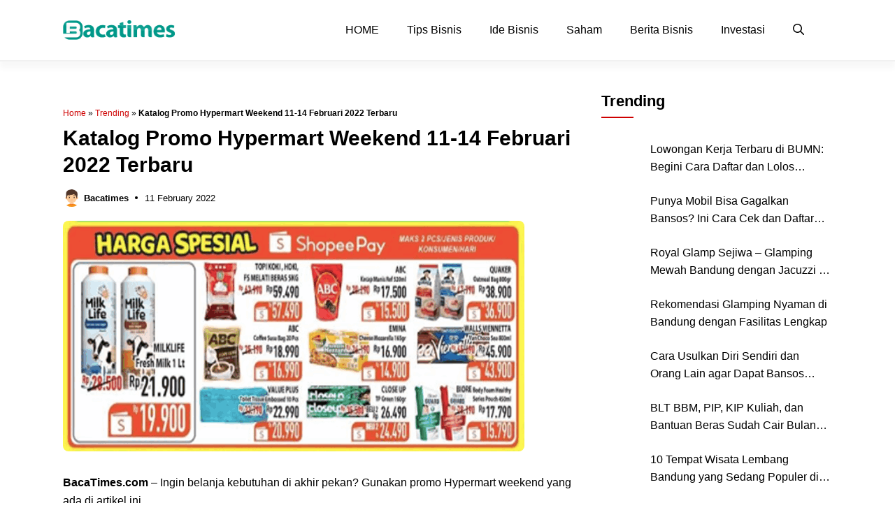

--- FILE ---
content_type: text/html; charset=UTF-8
request_url: https://www.bacatimes.com/trending/1143/promo-hypermart-weekend.html
body_size: 19592
content:
<!DOCTYPE html>
<html lang="en-US">
<head>
	<meta charset="UTF-8">
	<meta name='robots' content='index, follow, max-image-preview:large, max-snippet:-1, max-video-preview:-1' />
	<style>img:is([sizes="auto" i], [sizes^="auto," i]) { contain-intrinsic-size: 3000px 1500px }</style>
	<meta name="viewport" content="width=device-width, initial-scale=1">
	<!-- This site is optimized with the Yoast SEO plugin v26.3 - https://yoast.com/wordpress/plugins/seo/ -->
	<title>Katalog Promo Hypermart Weekend 11-14 Februari 2022 Terbaru</title>
	<meta name="description" content="Temukan daftar item promo Hypermart weekend dan potongan hingga 50 ribu dengan kartu kredit dan debit. Klik di sini untuk lihat katalognya." />
	<script data-cfasync="false" id="ao_optimized_gfonts_config">WebFontConfig={google:{families:["Inter:100,200,300,regular,500,600,700,800,900"] },classes:false, events:false, timeout:1500};</script><link rel="canonical" href="https://www.bacatimes.com/trending/1143/promo-hypermart-weekend.html" />
	<meta property="og:locale" content="en_US" />
	<meta property="og:type" content="article" />
	<meta property="og:title" content="Katalog Promo Hypermart Weekend 11-14 Februari 2022 Terbaru" />
	<meta property="og:description" content="Temukan daftar item promo Hypermart weekend dan potongan hingga 50 ribu dengan kartu kredit dan debit. Klik di sini untuk lihat katalognya." />
	<meta property="og:url" content="https://www.bacatimes.com/trending/1143/promo-hypermart-weekend.html" />
	<meta property="og:site_name" content="Baca Times" />
	<meta property="article:published_time" content="2022-02-11T10:39:57+00:00" />
	<meta property="og:image" content="https://www.bacatimes.com/wp-content/uploads/2022/02/promo-hypermart-weekend.png" />
	<meta property="og:image:width" content="660" />
	<meta property="og:image:height" content="330" />
	<meta property="og:image:type" content="image/png" />
	<meta name="author" content="Bacatimes" />
	<meta name="twitter:card" content="summary_large_image" />
	<meta name="twitter:label1" content="Written by" />
	<meta name="twitter:data1" content="Bacatimes" />
	<meta name="twitter:label2" content="Est. reading time" />
	<meta name="twitter:data2" content="2 minutes" />
	<script type="application/ld+json" class="yoast-schema-graph">{"@context":"https://schema.org","@graph":[{"@type":"Article","@id":"https://www.bacatimes.com/trending/1143/promo-hypermart-weekend.html#article","isPartOf":{"@id":"https://www.bacatimes.com/trending/1143/promo-hypermart-weekend.html"},"author":{"name":"Bacatimes","@id":"https://www.bacatimes.com/#/schema/person/3101adddf75ae178df471bfa1ab27f95"},"headline":"Katalog Promo Hypermart Weekend 11-14 Februari 2022 Terbaru","datePublished":"2022-02-11T10:39:57+00:00","mainEntityOfPage":{"@id":"https://www.bacatimes.com/trending/1143/promo-hypermart-weekend.html"},"wordCount":456,"commentCount":0,"publisher":{"@id":"https://www.bacatimes.com/#organization"},"image":{"@id":"https://www.bacatimes.com/trending/1143/promo-hypermart-weekend.html#primaryimage"},"thumbnailUrl":"https://www.bacatimes.com/wp-content/uploads/2022/02/promo-hypermart-weekend.png","keywords":["Gopay","Hypermart","promo JSM","ShopeePay"],"articleSection":["Trending"],"inLanguage":"en-US","potentialAction":[{"@type":"CommentAction","name":"Comment","target":["https://www.bacatimes.com/trending/1143/promo-hypermart-weekend.html#respond"]}]},{"@type":"WebPage","@id":"https://www.bacatimes.com/trending/1143/promo-hypermart-weekend.html","url":"https://www.bacatimes.com/trending/1143/promo-hypermart-weekend.html","name":"Katalog Promo Hypermart Weekend 11-14 Februari 2022 Terbaru","isPartOf":{"@id":"https://www.bacatimes.com/#website"},"primaryImageOfPage":{"@id":"https://www.bacatimes.com/trending/1143/promo-hypermart-weekend.html#primaryimage"},"image":{"@id":"https://www.bacatimes.com/trending/1143/promo-hypermart-weekend.html#primaryimage"},"thumbnailUrl":"https://www.bacatimes.com/wp-content/uploads/2022/02/promo-hypermart-weekend.png","datePublished":"2022-02-11T10:39:57+00:00","description":"Temukan daftar item promo Hypermart weekend dan potongan hingga 50 ribu dengan kartu kredit dan debit. Klik di sini untuk lihat katalognya.","breadcrumb":{"@id":"https://www.bacatimes.com/trending/1143/promo-hypermart-weekend.html#breadcrumb"},"inLanguage":"en-US","potentialAction":[{"@type":"ReadAction","target":["https://www.bacatimes.com/trending/1143/promo-hypermart-weekend.html"]}]},{"@type":"ImageObject","inLanguage":"en-US","@id":"https://www.bacatimes.com/trending/1143/promo-hypermart-weekend.html#primaryimage","url":"https://www.bacatimes.com/wp-content/uploads/2022/02/promo-hypermart-weekend.png","contentUrl":"https://www.bacatimes.com/wp-content/uploads/2022/02/promo-hypermart-weekend.png","width":660,"height":330},{"@type":"BreadcrumbList","@id":"https://www.bacatimes.com/trending/1143/promo-hypermart-weekend.html#breadcrumb","itemListElement":[{"@type":"ListItem","position":1,"name":"Home","item":"https://www.bacatimes.com/"},{"@type":"ListItem","position":2,"name":"Trending","item":"https://www.bacatimes.com/trending"},{"@type":"ListItem","position":3,"name":"Katalog Promo Hypermart Weekend 11-14 Februari 2022 Terbaru"}]},{"@type":"WebSite","@id":"https://www.bacatimes.com/#website","url":"https://www.bacatimes.com/","name":"Baca Times","description":"Informasi Berita Bisnis dan Usaha Terbaru","publisher":{"@id":"https://www.bacatimes.com/#organization"},"potentialAction":[{"@type":"SearchAction","target":{"@type":"EntryPoint","urlTemplate":"https://www.bacatimes.com/?s={search_term_string}"},"query-input":{"@type":"PropertyValueSpecification","valueRequired":true,"valueName":"search_term_string"}}],"inLanguage":"en-US"},{"@type":"Organization","@id":"https://www.bacatimes.com/#organization","name":"Baca Times","url":"https://www.bacatimes.com/","logo":{"@type":"ImageObject","inLanguage":"en-US","@id":"https://www.bacatimes.com/#/schema/logo/image/","url":"https://www.bacatimes.com/wp-content/uploads/2021/07/bacatimes.com-logo-website.png","contentUrl":"https://www.bacatimes.com/wp-content/uploads/2021/07/bacatimes.com-logo-website.png","width":392,"height":70,"caption":"Baca Times"},"image":{"@id":"https://www.bacatimes.com/#/schema/logo/image/"}},{"@type":"Person","@id":"https://www.bacatimes.com/#/schema/person/3101adddf75ae178df471bfa1ab27f95","name":"Bacatimes","image":{"@type":"ImageObject","inLanguage":"en-US","@id":"https://www.bacatimes.com/#/schema/person/image/","url":"https://www.bacatimes.com/wp-content/uploads/2021/01/boy-150x150.png","contentUrl":"https://www.bacatimes.com/wp-content/uploads/2021/01/boy-150x150.png","caption":"Bacatimes"}}]}</script>
	<!-- / Yoast SEO plugin. -->


<link rel='dns-prefetch' href='//www.bacatimes.com' />
<link rel='dns-prefetch' href='//static.addtoany.com' />
<link href='https://fonts.gstatic.com' crossorigin rel='preconnect' />
<link href='https://fonts.googleapis.com' crossorigin rel='preconnect' />
<link href='https://ajax.googleapis.com' rel='preconnect' />
<link rel="alternate" type="application/rss+xml" title="Baca Times &raquo; Feed" href="https://www.bacatimes.com/feed" />
<link rel="alternate" type="application/rss+xml" title="Baca Times &raquo; Comments Feed" href="https://www.bacatimes.com/comments/feed" />
<link rel="alternate" type="application/rss+xml" title="Baca Times &raquo; Katalog Promo Hypermart Weekend 11-14 Februari 2022 Terbaru Comments Feed" href="https://www.bacatimes.com/trending/1143/promo-hypermart-weekend.html/feed" />
<style id='classic-theme-styles-inline-css'>
/*! This file is auto-generated */
.wp-block-button__link{color:#fff;background-color:#32373c;border-radius:9999px;box-shadow:none;text-decoration:none;padding:calc(.667em + 2px) calc(1.333em + 2px);font-size:1.125em}.wp-block-file__button{background:#32373c;color:#fff;text-decoration:none}
</style>
<link rel='stylesheet' id='contact-form-7-css' media='all' data-type="css" href-src="https://www.bacatimes.com/wp-content/plugins/contact-form-7/includes/css/styles.css" />
<link rel='stylesheet' id='ppress-frontend-css' media='all' data-type="css" href-src="https://www.bacatimes.com/wp-content/plugins/wp-user-avatar/assets/css/frontend.min.css" />
<link rel='stylesheet' id='ppress-flatpickr-css' media='all' data-type="css" href-src="https://www.bacatimes.com/wp-content/plugins/wp-user-avatar/assets/flatpickr/flatpickr.min.css" />
<link rel='stylesheet' id='ppress-select2-css' media='all' data-type="css" href-src="https://www.bacatimes.com/wp-content/plugins/wp-user-avatar/assets/select2/select2.min.css" />
<link rel='stylesheet' id='ez-toc-css' href='https://www.bacatimes.com/wp-content/plugins/easy-table-of-contents/assets/css/screen.min.css' media='all' />
<style id='ez-toc-inline-css'>
div#ez-toc-container .ez-toc-title {font-size: 120%;}div#ez-toc-container .ez-toc-title {font-weight: 500;}div#ez-toc-container ul li , div#ez-toc-container ul li a {font-size: 95%;}div#ez-toc-container ul li , div#ez-toc-container ul li a {font-weight: 500;}div#ez-toc-container nav ul ul li {font-size: 90%;}
.ez-toc-container-direction {direction: ltr;}.ez-toc-counter ul{counter-reset: item ;}.ez-toc-counter nav ul li a::before {content: counters(item, '.', decimal) '. ';display: inline-block;counter-increment: item;flex-grow: 0;flex-shrink: 0;margin-right: .2em; float: left; }.ez-toc-widget-direction {direction: ltr;}.ez-toc-widget-container ul{counter-reset: item ;}.ez-toc-widget-container nav ul li a::before {content: counters(item, '.', decimal) '. ';display: inline-block;counter-increment: item;flex-grow: 0;flex-shrink: 0;margin-right: .2em; float: left; }
</style>
<link rel='stylesheet' id='owl-style-css' href='https://www.bacatimes.com/wp-content/themes/gpnews/css/owl.carousel.min.css' media='all' />
<link rel='stylesheet' id='owl-theme-style-css' href='https://www.bacatimes.com/wp-content/themes/gpnews/css/owl.theme.default.min.css' media='all' />
<link rel='stylesheet' id='generate-comments-css' href='https://www.bacatimes.com/wp-content/themes/generatepress/assets/css/components/comments.min.css' media='all' />
<link rel='stylesheet' id='generate-style-css' href='https://www.bacatimes.com/wp-content/themes/generatepress/assets/css/main.min.css' media='all' />
<style id='generate-style-inline-css'>
body{background-color:#ffffff;color:var(--contrast);}a{color:var(--accent);}a:hover, a:focus, a:active{color:var(--contrast);}.grid-container{max-width:1100px;}.wp-block-group__inner-container{max-width:1100px;margin-left:auto;margin-right:auto;}.site-header .header-image{width:160px;}:root{--contrast:#000000;--contrast-2:#000063;--base-2:#fff;--accent:#ce0000;--tax-bg:#f1f1f1;--tax-color:#000;--base-3:#fcfcfc;--blue:#0166ff;}:root .has-contrast-color{color:var(--contrast);}:root .has-contrast-background-color{background-color:var(--contrast);}:root .has-contrast-2-color{color:var(--contrast-2);}:root .has-contrast-2-background-color{background-color:var(--contrast-2);}:root .has-base-2-color{color:var(--base-2);}:root .has-base-2-background-color{background-color:var(--base-2);}:root .has-accent-color{color:var(--accent);}:root .has-accent-background-color{background-color:var(--accent);}:root .has-tax-bg-color{color:var(--tax-bg);}:root .has-tax-bg-background-color{background-color:var(--tax-bg);}:root .has-tax-color-color{color:var(--tax-color);}:root .has-tax-color-background-color{background-color:var(--tax-color);}:root .has-base-3-color{color:var(--base-3);}:root .has-base-3-background-color{background-color:var(--base-3);}:root .has-blue-color{color:var(--blue);}:root .has-blue-background-color{background-color:var(--blue);}.gp-modal:not(.gp-modal--open):not(.gp-modal--transition){display:none;}.gp-modal--transition:not(.gp-modal--open){pointer-events:none;}.gp-modal-overlay:not(.gp-modal-overlay--open):not(.gp-modal--transition){display:none;}.gp-modal__overlay{display:none;position:fixed;top:0;left:0;right:0;bottom:0;background:rgba(0,0,0,0.2);display:flex;justify-content:center;align-items:center;z-index:10000;backdrop-filter:blur(3px);transition:opacity 500ms ease;opacity:0;}.gp-modal--open:not(.gp-modal--transition) .gp-modal__overlay{opacity:1;}.gp-modal__container{max-width:100%;max-height:100vh;transform:scale(0.9);transition:transform 500ms ease;padding:0 10px;}.gp-modal--open:not(.gp-modal--transition) .gp-modal__container{transform:scale(1);}.search-modal-fields{display:flex;}.gp-search-modal .gp-modal__overlay{align-items:flex-start;padding-top:25vh;background:var(--gp-search-modal-overlay-bg-color);}.search-modal-form{width:500px;max-width:100%;background-color:var(--gp-search-modal-bg-color);color:var(--gp-search-modal-text-color);}.search-modal-form .search-field, .search-modal-form .search-field:focus{width:100%;height:60px;background-color:transparent;border:0;appearance:none;color:currentColor;}.search-modal-fields button, .search-modal-fields button:active, .search-modal-fields button:focus, .search-modal-fields button:hover{background-color:transparent;border:0;color:currentColor;width:60px;}body, button, input, select, textarea{font-family:Inter, sans-serif;font-size:16px;}body{line-height:25px;}h1.entry-title{font-family:Inter, sans-serif;font-weight:700;font-size:26px;line-height:34px;}h2{font-family:Inter, sans-serif;font-weight:700;font-size:22px;line-height:30px;}@media (max-width:768px){h2{font-size:20px;line-height:28px;}}h3{font-family:Inter, sans-serif;font-weight:bold;font-size:18px;line-height:26px;}@media (max-width:768px){h3{font-size:16px;line-height:24px;}}h1{font-family:Inter, sans-serif;font-weight:bold;font-size:26px;line-height:34px;}.main-navigation a, .main-navigation .menu-toggle, .main-navigation .menu-bar-items{font-family:Inter, sans-serif;font-weight:normal;font-size:16px;}.widget-title{font-family:Inter, sans-serif;font-weight:bold;font-size:22px;}.dynamic-entry-content{font-family:Inter, sans-serif;font-size:16px;line-height:26px;}.top-bar{background-color:#636363;color:#ffffff;}.site-header{background-color:#ffffff;}.main-title a,.main-title a:hover{color:var(--contrast);}.site-description{color:var(--contrast-2);}.main-navigation .main-nav ul li a, .main-navigation .menu-toggle, .main-navigation .menu-bar-items{color:var(--contrast);}.main-navigation .main-nav ul li:not([class*="current-menu-"]):hover > a, .main-navigation .main-nav ul li:not([class*="current-menu-"]):focus > a, .main-navigation .main-nav ul li.sfHover:not([class*="current-menu-"]) > a, .main-navigation .menu-bar-item:hover > a, .main-navigation .menu-bar-item.sfHover > a{color:var(--accent);}button.menu-toggle:hover,button.menu-toggle:focus{color:var(--contrast);}.main-navigation .main-nav ul li[class*="current-menu-"] > a{color:var(--accent);}.navigation-search input[type="search"],.navigation-search input[type="search"]:active, .navigation-search input[type="search"]:focus, .main-navigation .main-nav ul li.search-item.active > a, .main-navigation .menu-bar-items .search-item.active > a{color:var(--accent);}.main-navigation ul ul{background-color:#ffffff;}.entry-title a{color:var(--contrast);}.entry-title a:hover{color:var(--contrast-2);}.entry-meta{color:var(--contrast-2);}.sidebar .widget{background-color:var(--base-3);}.footer-widgets{background-color:var(--base-3);}.site-info{background-color:var(--base-3);}input[type="text"],input[type="email"],input[type="url"],input[type="password"],input[type="search"],input[type="tel"],input[type="number"],textarea,select{color:var(--contrast);background-color:var(--base-2);border-color:var(--base);}input[type="text"]:focus,input[type="email"]:focus,input[type="url"]:focus,input[type="password"]:focus,input[type="search"]:focus,input[type="tel"]:focus,input[type="number"]:focus,textarea:focus,select:focus{color:var(--contrast);background-color:var(--base-2);border-color:var(--contrast-3);}button,html input[type="button"],input[type="reset"],input[type="submit"],a.button,a.wp-block-button__link:not(.has-background){color:var(--base-2);background-color:var(--contrast-2);}a.generate-back-to-top{background-color:rgba( 0,0,0,0.4 );color:#ffffff;}a.generate-back-to-top:hover,a.generate-back-to-top:focus{background-color:rgba( 0,0,0,0.6 );color:#ffffff;}:root{--gp-search-modal-bg-color:var(--base-3);--gp-search-modal-text-color:var(--contrast);--gp-search-modal-overlay-bg-color:rgba(0,0,0,0.2);}@media (max-width: 1024px){.main-navigation .menu-bar-item:hover > a, .main-navigation .menu-bar-item.sfHover > a{background:none;color:var(--contrast);}}.inside-header{padding:18px 0px 18px 0px;}.nav-below-header .main-navigation .inside-navigation.grid-container, .nav-above-header .main-navigation .inside-navigation.grid-container{padding:0px 20px 0px 20px;}.separate-containers .inside-article, .separate-containers .comments-area, .separate-containers .page-header, .separate-containers .paging-navigation, .one-container .site-content, .inside-page-header{padding:0px;}.site-main .wp-block-group__inner-container{padding:0px;}.separate-containers .paging-navigation{padding-top:20px;padding-bottom:20px;}.entry-content .alignwide, body:not(.no-sidebar) .entry-content .alignfull{margin-left:-0px;width:calc(100% + 0px);max-width:calc(100% + 0px);}.one-container.right-sidebar .site-main,.one-container.both-right .site-main{margin-right:0px;}.one-container.left-sidebar .site-main,.one-container.both-left .site-main{margin-left:0px;}.one-container.both-sidebars .site-main{margin:0px;}.sidebar .widget, .page-header, .widget-area .main-navigation, .site-main > *{margin-bottom:0px;}.separate-containers .site-main{margin:0px;}.both-right .inside-left-sidebar,.both-left .inside-left-sidebar{margin-right:0px;}.both-right .inside-right-sidebar,.both-left .inside-right-sidebar{margin-left:0px;}.one-container.archive .post:not(:last-child):not(.is-loop-template-item), .one-container.blog .post:not(:last-child):not(.is-loop-template-item){padding-bottom:0px;}.separate-containers .featured-image{margin-top:0px;}.separate-containers .inside-right-sidebar, .separate-containers .inside-left-sidebar{margin-top:0px;margin-bottom:0px;}.main-navigation .main-nav ul li a,.menu-toggle,.main-navigation .menu-bar-item > a{line-height:50px;}.main-navigation ul ul{width:230px;}.navigation-search input[type="search"]{height:50px;}.rtl .menu-item-has-children .dropdown-menu-toggle{padding-left:20px;}.rtl .main-navigation .main-nav ul li.menu-item-has-children > a{padding-right:20px;}.widget-area .widget{padding:0px;}@media (max-width:768px){.separate-containers .inside-article, .separate-containers .comments-area, .separate-containers .page-header, .separate-containers .paging-navigation, .one-container .site-content, .inside-page-header{padding:0px;}.site-main .wp-block-group__inner-container{padding:0px;}.inside-top-bar{padding-right:30px;padding-left:30px;}.inside-header{padding-top:10px;padding-right:20px;padding-bottom:10px;padding-left:20px;}.widget-area .widget{padding-top:0px;padding-right:0px;padding-bottom:0px;padding-left:0px;}.footer-widgets-container{padding-top:30px;padding-right:30px;padding-bottom:30px;padding-left:30px;}.inside-site-info{padding-right:30px;padding-left:30px;}.entry-content .alignwide, body:not(.no-sidebar) .entry-content .alignfull{margin-left:-0px;width:calc(100% + 0px);max-width:calc(100% + 0px);}.one-container .site-main .paging-navigation{margin-bottom:0px;}}/* End cached CSS */.is-right-sidebar{width:30%;}.is-left-sidebar{width:50%;}.site-content .content-area{width:70%;}@media (max-width: 1024px){.main-navigation .menu-toggle,.sidebar-nav-mobile:not(#sticky-placeholder){display:block;}.main-navigation ul,.gen-sidebar-nav,.main-navigation:not(.slideout-navigation):not(.toggled) .main-nav > ul,.has-inline-mobile-toggle #site-navigation .inside-navigation > *:not(.navigation-search):not(.main-nav){display:none;}.nav-align-right .inside-navigation,.nav-align-center .inside-navigation{justify-content:space-between;}.has-inline-mobile-toggle .mobile-menu-control-wrapper{display:flex;flex-wrap:wrap;}.has-inline-mobile-toggle .inside-header{flex-direction:row;text-align:left;flex-wrap:wrap;}.has-inline-mobile-toggle .header-widget,.has-inline-mobile-toggle #site-navigation{flex-basis:100%;}.nav-float-left .has-inline-mobile-toggle #site-navigation{order:10;}}
.dynamic-author-image-rounded{border-radius:100%;}.dynamic-featured-image, .dynamic-author-image{vertical-align:middle;}.one-container.blog .dynamic-content-template:not(:last-child), .one-container.archive .dynamic-content-template:not(:last-child){padding-bottom:0px;}.dynamic-entry-excerpt > p:last-child{margin-bottom:0px;}
</style>
<link rel='stylesheet' id='generate-child-css' href='https://www.bacatimes.com/wp-content/themes/gpnews/style.css' media='all' />

<link rel='stylesheet' id='addtoany-css' href='https://www.bacatimes.com/wp-content/plugins/add-to-any/addtoany.min.css' media='all' />
<style id='generateblocks-inline-css'>
.gb-container-ff1cfe28{display:block;padding-top:50px;padding-bottom:50px;background-color:var(--contrast);}.gb-container-b1d97514{display:flex;column-gap:35px;}.gb-container-d048af9b{width:70%;}.gb-container-e8a1b5f9{display:flex;flex-direction:column;row-gap:5px;font-size:16px;color:var(--base-2);}.gb-container-e8a1b5f9 a{color:var(--base-2);}.gb-container-e8a1b5f9 a:hover{color:var(--tax-bg);}.gb-container-ac5bd20c{width:30%;}.gb-container-724f70ef{display:flex;padding-top:25px;margin-top:35px;border-top:1px solid rgba(255, 255, 255, 0.3);}.gb-container-a3f5a4b4{width:100%;}.gb-container-f595fff7{max-width:1100px;padding-bottom:20px;margin-top:25px;margin-right:auto;margin-left:auto;border-bottom:0px solid var(--tax-bg);}.gb-container-651fa804{font-size:12px;margin-bottom:8px;color:var(--contrast);}.gb-container-651fa804 a{color:var(--accent);}.gb-container-b161566f{display:flex;align-items:center;margin-top:15px;margin-bottom:0px;}.gb-container-9535921e{width:100%;display:flex;font-size:13px;}.gb-container-aa1a64fd{margin-top:0px;margin-bottom:25px;}.gb-container-38fd96a4{padding:20px;margin-top:40px;border-radius:8px;border:1px solid var(--tax-bg);background-color:rgba(0, 0, 0, 0.03);}.gb-container-3067e540{padding-bottom:5px;margin-bottom:15px;border-bottom:1px solid var(--tax-bg);}.gb-grid-wrapper > .gb-grid-column-3067e540{width:100%;}.gb-container-51c47e52{margin-top:25px;margin-bottom:25px;}.gb-container-32077528{margin-top:35px;}.gb-container-90f1067f > .gb-inside-container{padding:0;}.gb-grid-wrapper > .gb-grid-column-90f1067f{width:100%;}.gb-grid-wrapper > .gb-grid-column-90f1067f > .gb-container{display:flex;flex-direction:column;height:100%;}.gb-container-cb62781d{column-gap:20px;}.gb-block-image-34af6f03{margin-bottom:15px;text-align:left;}.gb-image-34af6f03{width:200px;vertical-align:middle;}.gb-block-image-442715cf{margin-right:5px;}.gb-image-442715cf{border-radius:50px;width:25px;height:25px;object-fit:cover;vertical-align:middle;}.gb-image-6039f395{border-radius:8px;vertical-align:middle;}.gb-image-2c22752b{border-radius:5px;width:50px;height:50px;object-fit:cover;vertical-align:middle;}div.gb-headline-313001bf{font-size:16px;text-align:left;margin-bottom:20px;color:#ffffff;}p.gb-headline-89f3cc4f{display:flex;align-items:center;margin-bottom:0px;}p.gb-headline-89f3cc4f .gb-icon{line-height:0;padding-right:0.5em;}p.gb-headline-89f3cc4f .gb-icon svg{width:1em;height:1em;fill:currentColor;}h2.gb-headline-982e7eaa{color:var(--base-2);}div.gb-headline-ae19627a{font-size:13px;text-align:center;color:#ffffff;}h1.gb-headline-4c859f9e{font-size:30px;line-height:38px;margin-bottom:5px;}p.gb-headline-24ef81a5{display:flex;align-items:center;font-weight:bold;margin-bottom:0px;}p.gb-headline-24ef81a5 a{color:var(--contrast);}p.gb-headline-24ef81a5 a:hover{color:var(--contrast-2);}p.gb-headline-45876206{display:flex;align-items:center;margin-bottom:0px;}p.gb-headline-45876206 .gb-icon{line-height:0;padding-right:0.5px;}p.gb-headline-45876206 .gb-icon svg{width:22px;height:22px;fill:currentColor;}h2.gb-headline-7d0ae69d{font-size:16px;line-height:24px;font-weight:normal;margin-bottom:0px;}h2.gb-headline-7d0ae69d a{color:var(--accent);}h2.gb-headline-7d0ae69d a:hover{color:var(--contrast);}h2.gb-headline-1f776cf0{margin-bottom:40px;}p.gb-headline-4ae9af0b{font-size:16px;font-weight:500;margin-bottom:0px;color:var(--contrast);}p.gb-headline-4ae9af0b a{color:var(--contrast);}p.gb-headline-4ae9af0b a:hover{color:var(--accent);}.gb-grid-wrapper-f876f70e{display:flex;flex-wrap:wrap;}.gb-grid-wrapper-f876f70e > .gb-grid-column{box-sizing:border-box;}.gb-grid-wrapper-b4c01f30{display:flex;flex-wrap:wrap;}.gb-grid-wrapper-b4c01f30 > .gb-grid-column{box-sizing:border-box;}a.gb-button-a6cdc417{display:inline-flex;align-items:center;padding:0;color:var(--contrast);text-decoration:none;}a.gb-button-a6cdc417:hover, a.gb-button-a6cdc417:active, a.gb-button-a6cdc417:focus{color:var(--contrast-2);}a.gb-button-a6cdc417 .gb-icon{line-height:0;}a.gb-button-a6cdc417 .gb-icon svg{width:20px;height:20px;fill:currentColor;}@media (max-width: 1024px) {.gb-container-ff1cfe28{padding-right:20px;padding-left:20px;margin-top:20px;}.gb-container-b1d97514{flex-direction:column;justify-content:center;row-gap:35px;padding-right:0px;padding-left:0px;}.gb-container-d048af9b{width:100%;}.gb-grid-wrapper > .gb-grid-column-d048af9b{width:100%;}.gb-container-e8a1b5f9{flex-direction:column;align-items:flex-start;}.gb-container-ac5bd20c{width:100%;}.gb-grid-wrapper > .gb-grid-column-ac5bd20c{width:100%;}.gb-container-724f70ef{display:flex;flex-direction:row;align-items:center;}.gb-container-a3f5a4b4{width:40%;text-align:right;}.gb-grid-wrapper > .gb-grid-column-a3f5a4b4{width:40%;}.gb-container-f595fff7{padding-right:0px;padding-left:0px;margin-top:0px;}.gb-container-6d89c332{padding-right:0px;padding-left:0px;}.gb-grid-wrapper > .gb-grid-column-90f1067f{width:50%;}.gb-block-image-34af6f03{text-align:left;}div.gb-headline-313001bf{text-align:left;padding-right:0px;padding-left:0px;}h2.gb-headline-982e7eaa{text-align:left;}div.gb-headline-ae19627a{text-align:left;margin-top:0px;}h1.gb-headline-4c859f9e{font-size:28px;line-height:36px;}.gb-grid-wrapper-b4c01f30{row-gap:20px;margin-left:-20px;}.gb-grid-wrapper-b4c01f30 > .gb-grid-column{padding-left:20px;}a.gb-button-a6cdc417 .gb-icon svg{width:24px;height:24px;}}@media (max-width: 767px) {.gb-container-ff1cfe28{padding-right:20px;padding-left:20px;}.gb-container-a3f5a4b4{width:100%;text-align:left;}.gb-grid-wrapper > .gb-grid-column-a3f5a4b4{width:100%;}.gb-container-aa1a64fd{margin-bottom:15px;}.gb-grid-wrapper > .gb-grid-column-90f1067f{width:100%;}.gb-image-2c22752b{width:50px;height:50px;}div.gb-headline-ae19627a{font-size:11px;text-align:center;margin-top:0px;}h1.gb-headline-4c859f9e{line-height:34px;}h2.gb-headline-7d0ae69d{font-size:16px;line-height:24px;}p.gb-headline-4ae9af0b{font-size:15px;line-height:1.35em;}.gb-grid-wrapper-b4c01f30{row-gap:0px;margin-left:-15px;}.gb-grid-wrapper-b4c01f30 > .gb-grid-column{padding-left:15px;}}:root{--gb-container-width:1100px;}.gb-container .wp-block-image img{vertical-align:middle;}.gb-grid-wrapper .wp-block-image{margin-bottom:0;}.gb-highlight{background:none;}.gb-shape{line-height:0;}
</style>
<link rel='stylesheet' id='generate-blog-css' href='https://www.bacatimes.com/wp-content/plugins/gp-premium/blog/functions/css/style.min.css' media='all' />
<link rel='stylesheet' id='generate-offside-css' href='https://www.bacatimes.com/wp-content/plugins/gp-premium/menu-plus/functions/css/offside.min.css' media='all' />
<style id='generate-offside-inline-css'>
:root{--gp-slideout-width:265px;}.slideout-navigation.main-navigation{background-color:var(--base-2);}.slideout-navigation.main-navigation .main-nav ul li a{color:var(--contrast);}.slideout-navigation.main-navigation ul ul{background-color:#ffffff;}.slideout-navigation.main-navigation .main-nav ul ul li a{color:var(--contrast);}.slideout-navigation.main-navigation .main-nav ul li:not([class*="current-menu-"]):hover > a, .slideout-navigation.main-navigation .main-nav ul li:not([class*="current-menu-"]):focus > a, .slideout-navigation.main-navigation .main-nav ul li.sfHover:not([class*="current-menu-"]) > a{color:var(--accent);}.slideout-navigation.main-navigation .main-nav ul ul li:not([class*="current-menu-"]):hover > a, .slideout-navigation.main-navigation .main-nav ul ul li:not([class*="current-menu-"]):focus > a, .slideout-navigation.main-navigation .main-nav ul ul li.sfHover:not([class*="current-menu-"]) > a{color:var(--accent);}.slideout-navigation.main-navigation .main-nav ul li[class*="current-menu-"] > a{color:var(--accent);}.slideout-navigation.main-navigation .main-nav ul ul li[class*="current-menu-"] > a{color:var(--accent);}.slideout-navigation, .slideout-navigation a{color:var(--contrast);}.slideout-navigation button.slideout-exit{color:var(--contrast);padding-left:20px;padding-right:20px;}.slide-opened nav.toggled .menu-toggle:before{display:none;}@media (max-width: 1024px){.menu-bar-item.slideout-toggle{display:none;}}
</style>
<script id="addtoany-core-js-before">
window.a2a_config=window.a2a_config||{};a2a_config.callbacks=[];a2a_config.overlays=[];a2a_config.templates={};
</script>
<script defer src="https://static.addtoany.com/menu/page.js" id="addtoany-core-js"></script>
<script src="https://www.bacatimes.com/wp-includes/js/jquery/jquery.min.js" id="jquery-core-js"></script>
<script src="https://www.bacatimes.com/wp-includes/js/jquery/jquery-migrate.min.js" id="jquery-migrate-js"></script>
<script defer src="https://www.bacatimes.com/wp-content/plugins/add-to-any/addtoany.min.js" id="addtoany-jquery-js"></script>
<script id="ppress-flatpickr-js" data-type="lazy" data-src="https://www.bacatimes.com/wp-content/plugins/wp-user-avatar/assets/flatpickr/flatpickr.min.js"></script>
<script id="ppress-select2-js" data-type="lazy" data-src="https://www.bacatimes.com/wp-content/plugins/wp-user-avatar/assets/select2/select2.min.js"></script>
<script src="https://www.bacatimes.com/wp-content/themes/gpnews/js/jquery-3.7.0.min.js" id="jquerylibs-js"></script>
<script src="https://www.bacatimes.com/wp-content/themes/gpnews/js/owl.carousel.min.js" id="owljs-js"></script>
<script src="https://www.bacatimes.com/wp-content/themes/gpnews/js/custom.js" id="customjs-js"></script>
<link rel="https://api.w.org/" href="https://www.bacatimes.com/wp-json/" /><link rel="alternate" title="JSON" type="application/json" href="https://www.bacatimes.com/wp-json/wp/v2/posts/1143" /><link rel="EditURI" type="application/rsd+xml" title="RSD" href="https://www.bacatimes.com/xmlrpc.php?rsd" />
<meta name="generator" content="WordPress 6.8.3" />
<link rel='shortlink' href='https://www.bacatimes.com/?p=1143' />
<link rel="alternate" title="oEmbed (JSON)" type="application/json+oembed" href="https://www.bacatimes.com/wp-json/oembed/1.0/embed?url=https%3A%2F%2Fwww.bacatimes.com%2Ftrending%2F1143%2Fpromo-hypermart-weekend.html" />
<link rel="alternate" title="oEmbed (XML)" type="text/xml+oembed" href="https://www.bacatimes.com/wp-json/oembed/1.0/embed?url=https%3A%2F%2Fwww.bacatimes.com%2Ftrending%2F1143%2Fpromo-hypermart-weekend.html&#038;format=xml" />

<script async
     crossorigin="anonymous" data-type="lazy" data-src="https://pagead2.googlesyndication.com/pagead/js/adsbygoogle.js?client=ca-pub-6888693388934276"></script>

<!-- Global site tag (gtag.js) - Google Analytics -->
<script async data-type="lazy" data-src="https://www.googletagmanager.com/gtag/js?id=G-20RHLT4KS1"></script>
<script>
  window.dataLayer = window.dataLayer || [];
  function gtag(){dataLayer.push(arguments);}
  gtag('js', new Date());

  gtag('config', 'G-20RHLT4KS1');
</script>

<!-- Meta Pixel Code -->
<script>
!function(f,b,e,v,n,t,s)
{if(f.fbq)return;n=f.fbq=function(){n.callMethod?
n.callMethod.apply(n,arguments):n.queue.push(arguments)};
if(!f._fbq)f._fbq=n;n.push=n;n.loaded=!0;n.version='2.0';
n.queue=[];t=b.createElement(e);t.async=!0;
t.src=v;s=b.getElementsByTagName(e)[0];
s.parentNode.insertBefore(t,s)}(window, document,'script',
'https://connect.facebook.net/en_US/fbevents.js');
fbq('init', '475996457757537');
fbq('track', 'PageView');
</script>
<noscript><img height="1" width="1" style="display:none"
src="https://www.facebook.com/tr?id=475996457757537&ev=PageView&noscript=1"
/></noscript>
<!-- End Meta Pixel Code -->


<link rel="icon" href="https://www.bacatimes.com/wp-content/uploads/2021/07/cropped-bacatimes.com-favicon-website-32x32.png" sizes="32x32" />
<link rel="icon" href="https://www.bacatimes.com/wp-content/uploads/2021/07/cropped-bacatimes.com-favicon-website-192x192.png" sizes="192x192" />
<link rel="apple-touch-icon" href="https://www.bacatimes.com/wp-content/uploads/2021/07/cropped-bacatimes.com-favicon-website-180x180.png" />
<meta name="msapplication-TileImage" content="https://www.bacatimes.com/wp-content/uploads/2021/07/cropped-bacatimes.com-favicon-website-270x270.png" />
		<style id="wp-custom-css">
			/* EZ TOC */
.ez-toc-title-toggle,
.ez-toc-cssicon-toggle-label {
	display: none!important;
}
#ez-toc-container {
	background: none!important;
	border: none!important;
	border-radius: 0!important;
	box-shadow: 0!important;
	padding: 0!important;
	width: 100%!important;
}
#ez-toc-container a {
	padding:12px 0 12px 0!important;
	font-size: 16px!important;
	display: block!important;
	position: relative!important;
	color: var(--accent)!important;
	border-bottom:1px solid #f1f1f1!important;
}
#ez-toc-container li:laste-child a {
	border-bottom:0px solid #f1f1f1!important;
} 

#ez-toc-container {
	background-color: #ffffff;
	box-shadow: 0px 0px 8px 5px rgba(228,230,235,0.35);
	margin-bottom: 35px;
	border: 1px solid #e5e7eb!important;
	border-radius: 5px!important;
	padding: 30px!Important;
}
div#ez-toc-container .ez-toc-title {
	font-weight: bold!important;
	font-size: 22px!important;
}
.ez-toc-title-container {
	margin-bottom:12px;
}

.site-footer .wp-block-navigation__container {
	margin: 0;
	gap: 10px;
	display: flex;
	flex-direction: column;
}
.site-footer .wp-block-navigation__container li a {
	color:#fff;
}		</style>
		<script data-cfasync="false" id="ao_optimized_gfonts_webfontloader" data-type="lazy" data-src="[data-uri]"></script></head>

<body data-rsssl=1 class="wp-singular post-template-default single single-post postid-1143 single-format-standard wp-custom-logo wp-embed-responsive wp-theme-generatepress wp-child-theme-gpnews post-image-above-header post-image-aligned-center slideout-enabled slideout-both sticky-menu-fade right-sidebar nav-float-right separate-containers header-aligned-left dropdown-hover featured-image-active" itemtype="https://schema.org/Blog" itemscope>
	<a class="screen-reader-text skip-link" href="#content" title="Skip to content">Skip to content</a>		<header class="site-header has-inline-mobile-toggle" id="masthead" aria-label="Site"  itemtype="https://schema.org/WPHeader" itemscope>
			<div class="inside-header grid-container">
				<div class="site-logo">
					<a href="https://www.bacatimes.com/" rel="home">
						<img  class="header-image is-logo-image" alt="Baca Times" src="https://www.bacatimes.com/wp-content/uploads/2021/07/bacatimes.com-logo-website.png" width="392" height="70" />
					</a>
				</div>	<nav class="main-navigation mobile-menu-control-wrapper" id="mobile-menu-control-wrapper" aria-label="Mobile Toggle">
		<div class="menu-bar-items">	<span class="menu-bar-item">
		<a href="#" role="button" aria-label="Open search" aria-haspopup="dialog" aria-controls="gp-search" data-gpmodal-trigger="gp-search"><span class="gp-icon icon-search"><svg viewbox="0 0 512 512" aria-hidden="true" xmlns="http://www.w3.org/2000/svg" width="1em" height="1em"><path fill-rule="evenodd" clip-rule="evenodd" d="M208 48c-88.366 0-160 71.634-160 160s71.634 160 160 160 160-71.634 160-160S296.366 48 208 48zM0 208C0 93.125 93.125 0 208 0s208 93.125 208 208c0 48.741-16.765 93.566-44.843 129.024l133.826 134.018c9.366 9.379 9.355 24.575-.025 33.941-9.379 9.366-24.575 9.355-33.941-.025L337.238 370.987C301.747 399.167 256.839 416 208 416 93.125 416 0 322.875 0 208z" /></svg><svg viewbox="0 0 512 512" aria-hidden="true" xmlns="http://www.w3.org/2000/svg" width="1em" height="1em"><path d="M71.029 71.029c9.373-9.372 24.569-9.372 33.942 0L256 222.059l151.029-151.03c9.373-9.372 24.569-9.372 33.942 0 9.372 9.373 9.372 24.569 0 33.942L289.941 256l151.03 151.029c9.372 9.373 9.372 24.569 0 33.942-9.373 9.372-24.569 9.372-33.942 0L256 289.941l-151.029 151.03c-9.373 9.372-24.569 9.372-33.942 0-9.372-9.373-9.372-24.569 0-33.942L222.059 256 71.029 104.971c-9.372-9.373-9.372-24.569 0-33.942z" /></svg></span></a>
	</span>
	<span class="menu-bar-item slideout-toggle hide-on-mobile has-svg-icon"><a href="#" role="button" aria-label="Open Off-Canvas Panel"><span class="gp-icon pro-menu-bars">
				<svg viewbox="0 0 512 512" aria-hidden="true" role="img" version="1.1" xmlns="http://www.w3.org/2000/svg" xmlns:xlink="http://www.w3.org/1999/xlink" width="1em" height="1em">
					<path d="M0 96c0-13.255 10.745-24 24-24h464c13.255 0 24 10.745 24 24s-10.745 24-24 24H24c-13.255 0-24-10.745-24-24zm0 160c0-13.255 10.745-24 24-24h464c13.255 0 24 10.745 24 24s-10.745 24-24 24H24c-13.255 0-24-10.745-24-24zm0 160c0-13.255 10.745-24 24-24h464c13.255 0 24 10.745 24 24s-10.745 24-24 24H24c-13.255 0-24-10.745-24-24z" />
				</svg>
			</span></a></span></div>		<button data-nav="site-navigation" class="menu-toggle" aria-controls="generate-slideout-menu" aria-expanded="false">
			<span class="gp-icon icon-menu-bars"><svg viewbox="0 0 512 512" aria-hidden="true" xmlns="http://www.w3.org/2000/svg" width="1em" height="1em"><path d="M0 96c0-13.255 10.745-24 24-24h464c13.255 0 24 10.745 24 24s-10.745 24-24 24H24c-13.255 0-24-10.745-24-24zm0 160c0-13.255 10.745-24 24-24h464c13.255 0 24 10.745 24 24s-10.745 24-24 24H24c-13.255 0-24-10.745-24-24zm0 160c0-13.255 10.745-24 24-24h464c13.255 0 24 10.745 24 24s-10.745 24-24 24H24c-13.255 0-24-10.745-24-24z" /></svg><svg viewbox="0 0 512 512" aria-hidden="true" xmlns="http://www.w3.org/2000/svg" width="1em" height="1em"><path d="M71.029 71.029c9.373-9.372 24.569-9.372 33.942 0L256 222.059l151.029-151.03c9.373-9.372 24.569-9.372 33.942 0 9.372 9.373 9.372 24.569 0 33.942L289.941 256l151.03 151.029c9.372 9.373 9.372 24.569 0 33.942-9.373 9.372-24.569 9.372-33.942 0L256 289.941l-151.029 151.03c-9.373 9.372-24.569 9.372-33.942 0-9.372-9.373-9.372-24.569 0-33.942L222.059 256 71.029 104.971c-9.372-9.373-9.372-24.569 0-33.942z" /></svg></span><span class="screen-reader-text">Menu</span>		</button>
	</nav>
			<nav class="main-navigation nav-align-right has-menu-bar-items sub-menu-right" id="site-navigation" aria-label="Primary"  itemtype="https://schema.org/SiteNavigationElement" itemscope>
			<div class="inside-navigation grid-container">
								<button class="menu-toggle" aria-controls="generate-slideout-menu" aria-expanded="false">
					<span class="gp-icon icon-menu-bars"><svg viewbox="0 0 512 512" aria-hidden="true" xmlns="http://www.w3.org/2000/svg" width="1em" height="1em"><path d="M0 96c0-13.255 10.745-24 24-24h464c13.255 0 24 10.745 24 24s-10.745 24-24 24H24c-13.255 0-24-10.745-24-24zm0 160c0-13.255 10.745-24 24-24h464c13.255 0 24 10.745 24 24s-10.745 24-24 24H24c-13.255 0-24-10.745-24-24zm0 160c0-13.255 10.745-24 24-24h464c13.255 0 24 10.745 24 24s-10.745 24-24 24H24c-13.255 0-24-10.745-24-24z" /></svg><svg viewbox="0 0 512 512" aria-hidden="true" xmlns="http://www.w3.org/2000/svg" width="1em" height="1em"><path d="M71.029 71.029c9.373-9.372 24.569-9.372 33.942 0L256 222.059l151.029-151.03c9.373-9.372 24.569-9.372 33.942 0 9.372 9.373 9.372 24.569 0 33.942L289.941 256l151.03 151.029c9.372 9.373 9.372 24.569 0 33.942-9.373 9.372-24.569 9.372-33.942 0L256 289.941l-151.029 151.03c-9.373 9.372-24.569 9.372-33.942 0-9.372-9.373-9.372-24.569 0-33.942L222.059 256 71.029 104.971c-9.372-9.373-9.372-24.569 0-33.942z" /></svg></span><span class="screen-reader-text">Menu</span>				</button>
				<div id="primary-menu" class="main-nav"><ul id="menu-home-main" class="menu sf-menu"><li id="menu-item-12" class="menu-item menu-item-type-custom menu-item-object-custom menu-item-home menu-item-12"><a href="https://www.bacatimes.com">HOME</a></li>
<li id="menu-item-734" class="menu-item menu-item-type-taxonomy menu-item-object-category menu-item-734"><a href="https://www.bacatimes.com/tipsbisnis">Tips Bisnis</a></li>
<li id="menu-item-735" class="menu-item menu-item-type-taxonomy menu-item-object-category menu-item-735"><a href="https://www.bacatimes.com/ide-bisnis">Ide Bisnis</a></li>
<li id="menu-item-736" class="menu-item menu-item-type-taxonomy menu-item-object-category menu-item-736"><a href="https://www.bacatimes.com/saham">Saham</a></li>
<li id="menu-item-737" class="menu-item menu-item-type-taxonomy menu-item-object-category menu-item-737"><a href="https://www.bacatimes.com/berita-bisnis">Berita Bisnis</a></li>
<li id="menu-item-738" class="menu-item menu-item-type-taxonomy menu-item-object-category menu-item-738"><a href="https://www.bacatimes.com/investasi">Investasi</a></li>
</ul></div><div class="menu-bar-items">	<span class="menu-bar-item">
		<a href="#" role="button" aria-label="Open search" aria-haspopup="dialog" aria-controls="gp-search" data-gpmodal-trigger="gp-search"><span class="gp-icon icon-search"><svg viewbox="0 0 512 512" aria-hidden="true" xmlns="http://www.w3.org/2000/svg" width="1em" height="1em"><path fill-rule="evenodd" clip-rule="evenodd" d="M208 48c-88.366 0-160 71.634-160 160s71.634 160 160 160 160-71.634 160-160S296.366 48 208 48zM0 208C0 93.125 93.125 0 208 0s208 93.125 208 208c0 48.741-16.765 93.566-44.843 129.024l133.826 134.018c9.366 9.379 9.355 24.575-.025 33.941-9.379 9.366-24.575 9.355-33.941-.025L337.238 370.987C301.747 399.167 256.839 416 208 416 93.125 416 0 322.875 0 208z" /></svg><svg viewbox="0 0 512 512" aria-hidden="true" xmlns="http://www.w3.org/2000/svg" width="1em" height="1em"><path d="M71.029 71.029c9.373-9.372 24.569-9.372 33.942 0L256 222.059l151.029-151.03c9.373-9.372 24.569-9.372 33.942 0 9.372 9.373 9.372 24.569 0 33.942L289.941 256l151.03 151.029c9.372 9.373 9.372 24.569 0 33.942-9.373 9.372-24.569 9.372-33.942 0L256 289.941l-151.029 151.03c-9.373 9.372-24.569 9.372-33.942 0-9.372-9.373-9.372-24.569 0-33.942L222.059 256 71.029 104.971c-9.372-9.373-9.372-24.569 0-33.942z" /></svg></span></a>
	</span>
	<span class="menu-bar-item slideout-toggle hide-on-mobile has-svg-icon"><a href="#" role="button" aria-label="Open Off-Canvas Panel"><span class="gp-icon pro-menu-bars">
				<svg viewbox="0 0 512 512" aria-hidden="true" role="img" version="1.1" xmlns="http://www.w3.org/2000/svg" xmlns:xlink="http://www.w3.org/1999/xlink" width="1em" height="1em">
					<path d="M0 96c0-13.255 10.745-24 24-24h464c13.255 0 24 10.745 24 24s-10.745 24-24 24H24c-13.255 0-24-10.745-24-24zm0 160c0-13.255 10.745-24 24-24h464c13.255 0 24 10.745 24 24s-10.745 24-24 24H24c-13.255 0-24-10.745-24-24zm0 160c0-13.255 10.745-24 24-24h464c13.255 0 24 10.745 24 24s-10.745 24-24 24H24c-13.255 0-24-10.745-24-24z" />
				</svg>
			</span></a></span></div>			</div>
		</nav>
		<div class="gb-container gb-container-86b0b48f top_toggle hide-on-desktop">

<a class="gb-button gb-button-a6cdc417 slideout-toggle custom-slideout-toggle" href="/"><span class="gb-icon"><svg width="18" height="15" viewbox="0 0 18 15" fill="none" xmlns="http://www.w3.org/2000/svg"> <path fill-rule="evenodd" clip-rule="evenodd" d="M0.599609 1.2C0.599609 0.53726 1.13686 0 1.79961 0H16.1996C16.8623 0 17.3996 0.53726 17.3996 1.2C17.3996 1.86274 16.8623 2.4 16.1996 2.4H1.79961C1.13686 2.4 0.599609 1.86274 0.599609 1.2Z" fill="black"></path> <path fill-rule="evenodd" clip-rule="evenodd" d="M0.599609 7.2C0.599609 6.5373 1.13686 6 1.79961 6H16.1996C16.8623 6 17.3996 6.5373 17.3996 7.2C17.3996 7.8628 16.8623 8.4 16.1996 8.4H1.79961C1.13686 8.4 0.599609 7.8628 0.599609 7.2Z" fill="black"></path> <path fill-rule="evenodd" clip-rule="evenodd" d="M0.599609 13.2C0.599609 12.5373 1.13686 12 1.79961 12L9.5 12C10.1627 12 10.7 12.5373 10.7 13.2C10.7 13.8628 10.1627 14.4 9.5 14.4L1.79961 14.4C1.13686 14.4 0.599609 13.8628 0.599609 13.2Z" fill="black"></path> </svg></span></a>

</div>			</div>
		</header>
		
	<div class="site grid-container container hfeed" id="page">
				<div class="site-content" id="content">
			
	<div class="content-area" id="primary">
		<main class="site-main" id="main">
			<article id="post-1143" class="dynamic-content-template post-1143 post type-post status-publish format-standard has-post-thumbnail hentry category-trending tag-gopay tag-hypermart tag-promo-jsm tag-shopeepay infinite-scroll-item"><div class="gb-container gb-container-f595fff7" id="title">
<div class="gb-container gb-container-651fa804 breadcrumb" id="breadcrumb">
<div class="yoast-breadcrumbs"><span><span><a href="https://www.bacatimes.com/">Home</a></span> » <span><a href="https://www.bacatimes.com/trending">Trending</a></span> » <span class="breadcrumb_last" aria-current="page"><strong>Katalog Promo Hypermart Weekend 11-14 Februari 2022 Terbaru</strong></span></span></div>
</div>


<h1 class="gb-headline gb-headline-4c859f9e gb-headline-text">Katalog Promo Hypermart Weekend 11-14 Februari 2022 Terbaru</h1>


<div class="gb-container gb-container-b161566f">
<div class="gb-container gb-container-9535921e" id="meta">
<figure class="gb-block-image gb-block-image-442715cf"><a href="https://www.bacatimes.com/author/administrator"><img data-del="avatar" src='https://www.bacatimes.com/wp-content/uploads/2021/01/boy-150x150.png' class='avatar pp-user-avatar avatar-25 photo gb-image-442715cf' height='25' width='25'/></a></figure>

<p class="gb-headline gb-headline-24ef81a5 gb-headline-text"><a href="https://www.bacatimes.com/author/administrator">Bacatimes</a></p>

<p class="gb-headline gb-headline-45876206"><span class="gb-icon"><svg viewbox="0 0 16 16" class="bi bi-dot" fill="currentColor" height="16" width="16" xmlns="http://www.w3.org/2000/svg">   <path d="M8 9.5a1.5 1.5 0 1 0 0-3 1.5 1.5 0 0 0 0 3z"></path> </svg></span><span class="gb-headline-text"><time class="entry-date published" datetime="2022-02-11T17:39:57+07:00">11 February 2022</time></span></p>
</div>
</div>
</div>

<div class="gb-container gb-container-aa1a64fd" id="post-image">
<figure class="gb-block-image gb-block-image-6039f395"><img width="660" height="330" src="https://www.bacatimes.com/wp-content/uploads/2022/02/promo-hypermart-weekend.png" class="gb-image-6039f395" alt="" decoding="async" fetchpriority="high" srcset="https://www.bacatimes.com/wp-content/uploads/2022/02/promo-hypermart-weekend.png 660w, https://www.bacatimes.com/wp-content/uploads/2022/02/promo-hypermart-weekend-300x150.png 300w, https://www.bacatimes.com/wp-content/uploads/2022/02/promo-hypermart-weekend-150x75.png 150w" sizes="(max-width: 660px) 100vw, 660px" /></figure>
</div>

<div class="gb-container gb-container-9d453962 entry-content" id="post-content">
<div class="dynamic-entry-content"><p><strong>BacaTimes.com</strong> &#8211; Ingin belanja kebutuhan di akhir pekan? Gunakan promo Hypermart weekend yang ada di artikel ini.</p>
<p>Promo Hypermart weekend berikut berlaku selama 4 hari mulai 11 hingga 14 Februari 2022 mendatang.</p>
<p>Tak hanya item promo Hypermart weekend, kamu juga bisa menikmati promo cashback dan potongan harga hingga 50 ribu.</p>
<p>Langsung saja simak daftar item promonya di bawah ini.</p>
<p>&nbsp;</p>
<p>[irp posts=&#8221;890&#8243; name=&#8221;Penjelasan dan Cara Daftar KJMU Adalah Sebagai Berikut, Begini Mekanismenya!&#8221;]</p>
<p>&nbsp;</p>
<div id="ez-toc-container" class="ez-toc-v2_0_76 counter-hierarchy ez-toc-counter ez-toc-grey ez-toc-container-direction">
<p class="ez-toc-title" style="cursor:inherit">Daftar Isi</p>
<label for="ez-toc-cssicon-toggle-item-691c1086d6d4a" class="ez-toc-cssicon-toggle-label"><span class=""><span class="eztoc-hide" style="display:none;">Toggle</span><span class="ez-toc-icon-toggle-span"><svg style="fill: #999;color:#999" xmlns="http://www.w3.org/2000/svg" class="list-377408" width="20px" height="20px" viewbox="0 0 24 24" fill="none"><path d="M6 6H4v2h2V6zm14 0H8v2h12V6zM4 11h2v2H4v-2zm16 0H8v2h12v-2zM4 16h2v2H4v-2zm16 0H8v2h12v-2z" fill="currentColor"></path></svg><svg style="fill: #999;color:#999" class="arrow-unsorted-368013" xmlns="http://www.w3.org/2000/svg" width="10px" height="10px" viewbox="0 0 24 24" version="1.2" baseprofile="tiny"><path d="M18.2 9.3l-6.2-6.3-6.2 6.3c-.2.2-.3.4-.3.7s.1.5.3.7c.2.2.4.3.7.3h11c.3 0 .5-.1.7-.3.2-.2.3-.5.3-.7s-.1-.5-.3-.7zM5.8 14.7l6.2 6.3 6.2-6.3c.2-.2.3-.5.3-.7s-.1-.5-.3-.7c-.2-.2-.4-.3-.7-.3h-11c-.3 0-.5.1-.7.3-.2.2-.3.5-.3.7s.1.5.3.7z"/></svg></span></span></label><input type="checkbox"  id="ez-toc-cssicon-toggle-item-691c1086d6d4a"  aria-label="Toggle" /><nav><ul class='ez-toc-list ez-toc-list-level-1' ><li class='ez-toc-page-1 ez-toc-heading-level-3'><a class="ez-toc-link ez-toc-heading-1" href="#Katalog_Promo_Hypermart_JSM_Bayar_Pakai_GoPay_ShopeePay_dan_OVO" >Katalog Promo Hypermart JSM Bayar Pakai GoPay, ShopeePay, dan OVO</a></li><li class='ez-toc-page-1 ez-toc-heading-level-3'><a class="ez-toc-link ez-toc-heading-2" href="#Potongan_Hingga_50_Ribu_Setiap_Hari" >Potongan Hingga 50 Ribu Setiap Hari</a></li><li class='ez-toc-page-1 ez-toc-heading-level-3'><a class="ez-toc-link ez-toc-heading-3" href="#Penutup" >Penutup</a></li></ul></nav></div>
<h3><span class="ez-toc-section" id="Katalog_Promo_Hypermart_JSM_Bayar_Pakai_GoPay_ShopeePay_dan_OVO"></span>Katalog Promo Hypermart JSM Bayar Pakai GoPay, ShopeePay, dan OVO<span class="ez-toc-section-end"></span></h3>
<p><strong>Promo GoPay</strong></p>
<p>Lebih murah bayar pakai GoPay! Promo ini berlaku untuk maksimal 2 item/jenis produk/konsumen/hari.</p>
<ul>
<li>Silver Queen coklat almond 65 gr &#8211; Rp. 8.900</li>
<li>Kanzler bratwurst 360 gr, German beef bratwurst 400 gr, Garlic frankfrutter 300 gr &#8211; Rp. 37.500</li>
<li>Sedaap mi goreng/karton &#8211; Rp. 94.ooo</li>
<li>Mama Lime pouch 1,6 lt &#8211; Rp. 20.890</li>
<li>Bernardi bakso sapi kecil 50 pcs &#8211; Rp. 40.500</li>
<li>Coca Cola, Sprite, Fanta pet 1.500 ml &#8211; Rp. 9.590</li>
<li>Rinso detergen 770 gr (beli 2) &#8211; Rp. 35.490</li>
<li>Just Fry 900 gr &#8211; Rp. 21.900</li>
<li>Value Plus facial tissue softpack 200&#8217;s &#8211; Rp. 16.690</li>
<li>Baygon aerosol zen garden 600 ml &#8211; Rp. 26.900</li>
</ul>
<p><strong>Promo ShopeePay</strong></p>
<p>Harga spesial ShopeePay di bawah ini berlaku untuk maksimal 2 pcs/jenis produk/konsumen/hari.</p>
<ul>
<li>Milklife fresh milk 1 lt &#8211; Rp. 19.900</li>
<li>Topi Koki, Hoki, FS Melati beras 5 kg &#8211; Rp. 57.490</li>
<li>ABC coffee susu bag 20 pcs &#8211; Rp. 16.990</li>
<li>Value Plus toilet tissue embossed 10 pcs &#8211; Rp. 20.990</li>
<li>ABC kecap manis ref 520 ml &#8211; Rp. 15.500</li>
<li>Emina cheese mozzarella 165 gr &#8211; Rp. 14.900</li>
<li>Close Up tp freen 160 gr &#8211; Rp. 24.490</li>
<li>Quaker oatmeal bag 800 gr &#8211; Rp. 36.900</li>
<li>Walls Viennetta van choco sea 800 ml &#8211; Rp. 43.900</li>
<li>Biore body foam healthy series pouch 450 ml &#8211; Rp. 15.790</li>
</ul>
<p><strong>Promo Spesial OVO</strong></p>
<ul>
<li>Cadburry dairy milk 62 gr &#8211; Rp. 8.900</li>
<li>Aneka bakso seafood/kg &#8211; Rp. 69.900</li>
<li>Disney marble cake &#8211; Rp. 16.900</li>
<li>Kapal Api special 20 pcs x 6.5 gr &#8211; Rp. 12.990</li>
<li>Indomilk susu UHT plain cokelat 950 ml &#8211; Rp. 12.190</li>
<li>Attack liquid detergen pouch 800 ml (hygiene plus protection, plus softener) &#8211; Rp. 16.790</li>
</ul>
<p>&nbsp;</p>
<p>[irp posts=&#8221;1088&#8243; name=&#8221;Kaya Raya Main Crypto, Pria Ini Hasilkan 14 Miliar dalam 3 Bulan&#8221;]</p>
<p>&nbsp;</p>
<h3><span class="ez-toc-section" id="Potongan_Hingga_50_Ribu_Setiap_Hari"></span>Potongan Hingga 50 Ribu Setiap Hari<span class="ez-toc-section-end"></span></h3>
<ul>
<li>GoPay cashback 15 ribu dengan minimal transaksi 99 ribu berlaku setiap hari.</li>
<li>CIMB Niaga bonus voucher 50 ribu dengan minimal transaksi 500 ribu berlaku setiap hari.</li>
<li>Mandiri kartu kredit tipe Gold ke atas potongan 35 ribu dengan minimal transaksi 700 ribu berlaku setiap hari.</li>
<li>BSI potongan hingga 30 ribu dengan minimal transaksi 600 ribu (kartu kredit)/500 ribu (kartu debit) berlaku Jumat, Sabtu, dan Minggu.</li>
<li>BNI potongan hingga 40 ribu dengan minimal transaksi 700 ribu (kartu kredit)/750 ribu (kartu debit) berlaku Sabtu dan Minggu.</li>
<li>Permata Bank potongan 30 ribu dengan minimal transaksi 500 ribu (kartu kredit) berlaku Sabtu dan Minggu.</li>
</ul>
<p>&nbsp;</p>
<p>[irp posts=&#8221;1080&#8243; name=&#8221;Sambut Ultah ke 45, Promo BTN Berikan KPR Berbunga Rendah!&#8221;]</p>
<p>&nbsp;</p>
<h3><span class="ez-toc-section" id="Penutup"></span>Penutup<span class="ez-toc-section-end"></span></h3>
<p>Itu dia promo Hypermart weekend terbaru yang berlaku mulai 11 Februari hingga 14 Februari 2022.</p>
<p>Selamat berbelanja dan sampai jumpa di artikel berikutnya!</p>
<p>***</p>
</div>
</div>

<div class="gb-container gb-container-38fd96a4" id="related-post">

<h2 class="gb-headline gb-headline-c0754494 gb-headline-text widget-title">Also Read</h2>



<div class="gb-grid-wrapper gb-grid-wrapper-f876f70e order_by_related gb-query-loop-wrapper">
<div class="gb-grid-column gb-grid-column-3067e540 gb-query-loop-item post-3256 post type-post status-publish format-standard has-post-thumbnail hentry category-trending"><div class="gb-container gb-container-3067e540">
<h2 class="gb-headline gb-headline-7d0ae69d gb-headline-text"><a href="https://www.bacatimes.com/trending/3256/lowongan-kerja-terbaru-di-bumn-begini-cara-daftar-dan-lolos-seleksi.html">Lowongan Kerja Terbaru di BUMN: Begini Cara Daftar dan Lolos Seleksi</a></h2>
</div></div>

<div class="gb-grid-column gb-grid-column-3067e540 gb-query-loop-item post-3241 post type-post status-publish format-standard has-post-thumbnail hentry category-finance category-trending"><div class="gb-container gb-container-3067e540">
<h2 class="gb-headline gb-headline-7d0ae69d gb-headline-text"><a href="https://www.bacatimes.com/trending/3241/punya-mobil-bisa-gagalkan-bansos-ini-cara-cek-dan-daftar-bantuan-yang-cair-bulan-ini.html">Punya Mobil Bisa Gagalkan Bansos? Ini Cara Cek dan Daftar Bantuan yang Cair Bulan Ini</a></h2>
</div></div>

<div class="gb-grid-column gb-grid-column-3067e540 gb-query-loop-item post-3222 post type-post status-publish format-standard has-post-thumbnail hentry category-trending"><div class="gb-container gb-container-3067e540">
<h2 class="gb-headline gb-headline-7d0ae69d gb-headline-text"><a href="https://www.bacatimes.com/trending/3222/royal-glamp-sejiwa-glamping-mewah-bandung-dengan-jacuzzi-private-pool-pribadi.html">Royal Glamp Sejiwa – Glamping Mewah Bandung dengan Jacuzzi &#038; Private Pool Pribadi</a></h2>
</div></div>

<div class="gb-grid-column gb-grid-column-3067e540 gb-query-loop-item post-3218 post type-post status-publish format-standard has-post-thumbnail hentry category-trending"><div class="gb-container gb-container-3067e540">
<h2 class="gb-headline gb-headline-7d0ae69d gb-headline-text"><a href="https://www.bacatimes.com/trending/3218/2-glamping-di-bandung-paling-asyik-buat-healing-ada-api-unggun-private-pool-dan-jacuzzi.html">Rekomendasi Glamping Nyaman di Bandung dengan Fasilitas Lengkap</a></h2>
</div></div>

<div class="gb-grid-column gb-grid-column-3067e540 gb-query-loop-item post-3204 post type-post status-publish format-standard has-post-thumbnail hentry category-trending"><div class="gb-container gb-container-3067e540">
<h2 class="gb-headline gb-headline-7d0ae69d gb-headline-text"><a href="https://www.bacatimes.com/trending/3204/cara-usulkan-diri-sendiri-dan-orang-lain-agar-dapat-bansos-lewat-aplikasi-resmi-kemensos.html">Cara Usulkan Diri Sendiri dan Orang Lain agar Dapat Bansos Lewat Aplikasi Resmi Kemensos</a></h2>
</div></div>
</div>

</div>

<div class="gb-container gb-container-51c47e52" id="share">
<div class="addtoany_shortcode"><div class="a2a_kit a2a_kit_size_32 addtoany_list" data-a2a-url="https://www.bacatimes.com/trending/1143/promo-hypermart-weekend.html" data-a2a-title="Katalog Promo Hypermart Weekend 11-14 Februari 2022 Terbaru"><a class="a2a_button_facebook" href="https://www.addtoany.com/add_to/facebook?linkurl=https%3A%2F%2Fwww.bacatimes.com%2Ftrending%2F1143%2Fpromo-hypermart-weekend.html&amp;linkname=Katalog%20Promo%20Hypermart%20Weekend%2011-14%20Februari%202022%20Terbaru" title="Facebook" rel="nofollow noopener" target="_blank"></a><a class="a2a_button_email" href="https://www.addtoany.com/add_to/email?linkurl=https%3A%2F%2Fwww.bacatimes.com%2Ftrending%2F1143%2Fpromo-hypermart-weekend.html&amp;linkname=Katalog%20Promo%20Hypermart%20Weekend%2011-14%20Februari%202022%20Terbaru" title="Email" rel="nofollow noopener" target="_blank"></a><a class="a2a_button_whatsapp" href="https://www.addtoany.com/add_to/whatsapp?linkurl=https%3A%2F%2Fwww.bacatimes.com%2Ftrending%2F1143%2Fpromo-hypermart-weekend.html&amp;linkname=Katalog%20Promo%20Hypermart%20Weekend%2011-14%20Februari%202022%20Terbaru" title="WhatsApp" rel="nofollow noopener" target="_blank"></a><a class="a2a_button_x" href="https://www.addtoany.com/add_to/x?linkurl=https%3A%2F%2Fwww.bacatimes.com%2Ftrending%2F1143%2Fpromo-hypermart-weekend.html&amp;linkname=Katalog%20Promo%20Hypermart%20Weekend%2011-14%20Februari%202022%20Terbaru" title="X" rel="nofollow noopener" target="_blank"></a><a class="a2a_button_telegram" href="https://www.addtoany.com/add_to/telegram?linkurl=https%3A%2F%2Fwww.bacatimes.com%2Ftrending%2F1143%2Fpromo-hypermart-weekend.html&amp;linkname=Katalog%20Promo%20Hypermart%20Weekend%2011-14%20Februari%202022%20Terbaru" title="Telegram" rel="nofollow noopener" target="_blank"></a></div></div>

</div>

<div class="gb-container gb-container-32077528" id="tag">

<h2 class="gb-headline gb-headline-7cf627fe gb-headline-text widget-title">Tags</h2>


<div class="gb-container gb-container-ef8a68d7">
<div class="taxonomy-post_tag wp-block-post-terms"><a href="https://www.bacatimes.com/tag/gopay" rel="tag">Gopay</a><span class="wp-block-post-terms__separator">, </span><a href="https://www.bacatimes.com/tag/hypermart" rel="tag">Hypermart</a><span class="wp-block-post-terms__separator">, </span><a href="https://www.bacatimes.com/tag/promo-jsm" rel="tag">promo JSM</a><span class="wp-block-post-terms__separator">, </span><a href="https://www.bacatimes.com/tag/shopeepay" rel="tag">ShopeePay</a></div>
</div>
</div></article>
			<div class="comments-area">
				<div id="comments">

		<div id="respond" class="comment-respond">
		<h3 id="reply-title" class="comment-reply-title">Leave a Comment <small><a rel="nofollow" id="cancel-comment-reply-link" href="/trending/1143/promo-hypermart-weekend.html#respond" style="display:none;">Cancel reply</a></small></h3><form action="https://www.bacatimes.com/wp-comments-post.php" method="post" id="commentform" class="comment-form"><p class="comment-form-comment"><label for="comment" class="screen-reader-text">Comment</label><textarea id="comment" name="comment" cols="45" rows="8" required></textarea></p><label for="author" class="screen-reader-text">Name</label><input placeholder="Name *" id="author" name="author" type="text" value="" size="30" required />
<label for="email" class="screen-reader-text">Email</label><input placeholder="Email *" id="email" name="email" type="email" value="" size="30" required />
<label for="url" class="screen-reader-text">Website</label><input placeholder="Website" id="url" name="url" type="url" value="" size="30" />
<p class="form-submit"><input name="submit" type="submit" id="submit" class="submit" value="Post Comment" /> <input type='hidden' name='comment_post_ID' value='1143' id='comment_post_ID' />
<input type='hidden' name='comment_parent' id='comment_parent' value='0' />
</p><p style="display: none;"><input type="hidden" id="akismet_comment_nonce" name="akismet_comment_nonce" value="d143caf538" /></p><p style="display: none !important;" class="akismet-fields-container" data-prefix="ak_"><label>&#916;<textarea name="ak_hp_textarea" cols="45" rows="8" maxlength="100"></textarea></label><input type="hidden" id="ak_js_1" name="ak_js" value="64"/><script>document.getElementById( "ak_js_1" ).setAttribute( "value", ( new Date() ).getTime() );</script></p></form>	</div><!-- #respond -->
	
</div><!-- #comments -->
			</div>

					</main>
	</div>

	<div class="widget-area sidebar is-right-sidebar" id="right-sidebar">
	<div class="inside-right-sidebar">
		<div class="gb-container gb-container-6d89c332" id="popular">

<h2 class="gb-headline gb-headline-1f776cf0 gb-headline-text widget-title">Trending</h2>



<div class="gb-grid-wrapper gb-grid-wrapper-b4c01f30 gb-query-loop-wrapper">
<div class="gb-grid-column gb-grid-column-90f1067f gb-query-loop-item post-3256 post type-post status-publish format-standard has-post-thumbnail hentry category-trending"><div class="gb-container gb-container-90f1067f"><div class="gb-inside-container">
<div class="gb-container gb-container-cb62781d grid-list">
<figure class="gb-block-image gb-block-image-2c22752b"><a href="https://www.bacatimes.com/trending/3256/lowongan-kerja-terbaru-di-bumn-begini-cara-daftar-dan-lolos-seleksi.html"><noscript><img width="150" height="100" src="https://www.bacatimes.com/wp-content/uploads/2025/06/Lowongan-Kerja-Terbaru-di-BUMN-Begini-Cara-Daftar-dan-Lolos-Seleksi-bacatimes.com-1-150x100.png" class="gb-image-2c22752b" alt="Lowongan Kerja Terbaru di BUMN Begini Cara Daftar dan Lolos Seleksi bacatimes.com 1" decoding="async" srcset="https://www.bacatimes.com/wp-content/uploads/2025/06/Lowongan-Kerja-Terbaru-di-BUMN-Begini-Cara-Daftar-dan-Lolos-Seleksi-bacatimes.com-1-150x100.png 150w, https://www.bacatimes.com/wp-content/uploads/2025/06/Lowongan-Kerja-Terbaru-di-BUMN-Begini-Cara-Daftar-dan-Lolos-Seleksi-bacatimes.com-1-300x200.png 300w, https://www.bacatimes.com/wp-content/uploads/2025/06/Lowongan-Kerja-Terbaru-di-BUMN-Begini-Cara-Daftar-dan-Lolos-Seleksi-bacatimes.com-1-310x205.png 310w, https://www.bacatimes.com/wp-content/uploads/2025/06/Lowongan-Kerja-Terbaru-di-BUMN-Begini-Cara-Daftar-dan-Lolos-Seleksi-bacatimes.com-1.png 720w" sizes="(max-width: 150px) 100vw, 150px" /></noscript><img width="150" height="100" src='data:image/svg+xml,%3Csvg%20xmlns=%22http://www.w3.org/2000/svg%22%20viewBox=%220%200%20150%20100%22%3E%3C/svg%3E' data-src="https://www.bacatimes.com/wp-content/uploads/2025/06/Lowongan-Kerja-Terbaru-di-BUMN-Begini-Cara-Daftar-dan-Lolos-Seleksi-bacatimes.com-1-150x100.png" class="lazyload gb-image-2c22752b" alt="Lowongan Kerja Terbaru di BUMN Begini Cara Daftar dan Lolos Seleksi bacatimes.com 1" decoding="async" data-srcset="https://www.bacatimes.com/wp-content/uploads/2025/06/Lowongan-Kerja-Terbaru-di-BUMN-Begini-Cara-Daftar-dan-Lolos-Seleksi-bacatimes.com-1-150x100.png 150w, https://www.bacatimes.com/wp-content/uploads/2025/06/Lowongan-Kerja-Terbaru-di-BUMN-Begini-Cara-Daftar-dan-Lolos-Seleksi-bacatimes.com-1-300x200.png 300w, https://www.bacatimes.com/wp-content/uploads/2025/06/Lowongan-Kerja-Terbaru-di-BUMN-Begini-Cara-Daftar-dan-Lolos-Seleksi-bacatimes.com-1-310x205.png 310w, https://www.bacatimes.com/wp-content/uploads/2025/06/Lowongan-Kerja-Terbaru-di-BUMN-Begini-Cara-Daftar-dan-Lolos-Seleksi-bacatimes.com-1.png 720w" data-sizes="(max-width: 150px) 100vw, 150px" /></a></figure>

<div class="gb-container gb-container-1b3adf69">
<p class="gb-headline gb-headline-4ae9af0b limit-title gb-headline-text"><a href="https://www.bacatimes.com/trending/3256/lowongan-kerja-terbaru-di-bumn-begini-cara-daftar-dan-lolos-seleksi.html">Lowongan Kerja Terbaru di BUMN: Begini Cara Daftar dan Lolos Seleksi</a></p>


<p></p>

</div>
</div>
</div></div></div>

<div class="gb-grid-column gb-grid-column-90f1067f gb-query-loop-item post-3241 post type-post status-publish format-standard has-post-thumbnail hentry category-finance category-trending"><div class="gb-container gb-container-90f1067f"><div class="gb-inside-container">
<div class="gb-container gb-container-cb62781d grid-list">
<figure class="gb-block-image gb-block-image-2c22752b"><a href="https://www.bacatimes.com/trending/3241/punya-mobil-bisa-gagalkan-bansos-ini-cara-cek-dan-daftar-bantuan-yang-cair-bulan-ini.html"><noscript><img width="150" height="84" src="https://www.bacatimes.com/wp-content/uploads/2025/05/PKH-dan-BPNT-Sudah-Cair-Bulan-Ini-2025-Cek-Daftar-Nama-Penerima-Sekarang-www.bacatimes.com_-150x84.png" class="gb-image-2c22752b" alt="PKH dan BPNT Sudah Cair Bulan Ini 2025, Cek Daftar Nama Penerima Sekarang www.bacatimes.com" decoding="async" srcset="https://www.bacatimes.com/wp-content/uploads/2025/05/PKH-dan-BPNT-Sudah-Cair-Bulan-Ini-2025-Cek-Daftar-Nama-Penerima-Sekarang-www.bacatimes.com_-150x84.png 150w, https://www.bacatimes.com/wp-content/uploads/2025/05/PKH-dan-BPNT-Sudah-Cair-Bulan-Ini-2025-Cek-Daftar-Nama-Penerima-Sekarang-www.bacatimes.com_-300x169.png 300w, https://www.bacatimes.com/wp-content/uploads/2025/05/PKH-dan-BPNT-Sudah-Cair-Bulan-Ini-2025-Cek-Daftar-Nama-Penerima-Sekarang-www.bacatimes.com_-1024x576.png 1024w, https://www.bacatimes.com/wp-content/uploads/2025/05/PKH-dan-BPNT-Sudah-Cair-Bulan-Ini-2025-Cek-Daftar-Nama-Penerima-Sekarang-www.bacatimes.com_-768x432.png 768w, https://www.bacatimes.com/wp-content/uploads/2025/05/PKH-dan-BPNT-Sudah-Cair-Bulan-Ini-2025-Cek-Daftar-Nama-Penerima-Sekarang-www.bacatimes.com_.png 1280w" sizes="(max-width: 150px) 100vw, 150px" /></noscript><img width="150" height="84" src='data:image/svg+xml,%3Csvg%20xmlns=%22http://www.w3.org/2000/svg%22%20viewBox=%220%200%20150%2084%22%3E%3C/svg%3E' data-src="https://www.bacatimes.com/wp-content/uploads/2025/05/PKH-dan-BPNT-Sudah-Cair-Bulan-Ini-2025-Cek-Daftar-Nama-Penerima-Sekarang-www.bacatimes.com_-150x84.png" class="lazyload gb-image-2c22752b" alt="PKH dan BPNT Sudah Cair Bulan Ini 2025, Cek Daftar Nama Penerima Sekarang www.bacatimes.com" decoding="async" data-srcset="https://www.bacatimes.com/wp-content/uploads/2025/05/PKH-dan-BPNT-Sudah-Cair-Bulan-Ini-2025-Cek-Daftar-Nama-Penerima-Sekarang-www.bacatimes.com_-150x84.png 150w, https://www.bacatimes.com/wp-content/uploads/2025/05/PKH-dan-BPNT-Sudah-Cair-Bulan-Ini-2025-Cek-Daftar-Nama-Penerima-Sekarang-www.bacatimes.com_-300x169.png 300w, https://www.bacatimes.com/wp-content/uploads/2025/05/PKH-dan-BPNT-Sudah-Cair-Bulan-Ini-2025-Cek-Daftar-Nama-Penerima-Sekarang-www.bacatimes.com_-1024x576.png 1024w, https://www.bacatimes.com/wp-content/uploads/2025/05/PKH-dan-BPNT-Sudah-Cair-Bulan-Ini-2025-Cek-Daftar-Nama-Penerima-Sekarang-www.bacatimes.com_-768x432.png 768w, https://www.bacatimes.com/wp-content/uploads/2025/05/PKH-dan-BPNT-Sudah-Cair-Bulan-Ini-2025-Cek-Daftar-Nama-Penerima-Sekarang-www.bacatimes.com_.png 1280w" data-sizes="(max-width: 150px) 100vw, 150px" /></a></figure>

<div class="gb-container gb-container-1b3adf69">
<p class="gb-headline gb-headline-4ae9af0b limit-title gb-headline-text"><a href="https://www.bacatimes.com/trending/3241/punya-mobil-bisa-gagalkan-bansos-ini-cara-cek-dan-daftar-bantuan-yang-cair-bulan-ini.html">Punya Mobil Bisa Gagalkan Bansos? Ini Cara Cek dan Daftar Bantuan yang Cair Bulan Ini</a></p>


<p></p>

</div>
</div>
</div></div></div>

<div class="gb-grid-column gb-grid-column-90f1067f gb-query-loop-item post-3222 post type-post status-publish format-standard has-post-thumbnail hentry category-trending"><div class="gb-container gb-container-90f1067f"><div class="gb-inside-container">
<div class="gb-container gb-container-cb62781d grid-list">
<figure class="gb-block-image gb-block-image-2c22752b"><a href="https://www.bacatimes.com/trending/3222/royal-glamp-sejiwa-glamping-mewah-bandung-dengan-jacuzzi-private-pool-pribadi.html"><noscript><img width="150" height="150" src="https://www.bacatimes.com/wp-content/uploads/2025/05/royal-glamp-sejiwa-bacatimes-2-150x150.png" class="gb-image-2c22752b" alt="royal glamp sejiwa bacatimes 2" decoding="async" srcset="https://www.bacatimes.com/wp-content/uploads/2025/05/royal-glamp-sejiwa-bacatimes-2-150x150.png 150w, https://www.bacatimes.com/wp-content/uploads/2025/05/royal-glamp-sejiwa-bacatimes-2-300x300.png 300w, https://www.bacatimes.com/wp-content/uploads/2025/05/royal-glamp-sejiwa-bacatimes-2.png 720w" sizes="(max-width: 150px) 100vw, 150px" /></noscript><img width="150" height="150" src='data:image/svg+xml,%3Csvg%20xmlns=%22http://www.w3.org/2000/svg%22%20viewBox=%220%200%20150%20150%22%3E%3C/svg%3E' data-src="https://www.bacatimes.com/wp-content/uploads/2025/05/royal-glamp-sejiwa-bacatimes-2-150x150.png" class="lazyload gb-image-2c22752b" alt="royal glamp sejiwa bacatimes 2" decoding="async" data-srcset="https://www.bacatimes.com/wp-content/uploads/2025/05/royal-glamp-sejiwa-bacatimes-2-150x150.png 150w, https://www.bacatimes.com/wp-content/uploads/2025/05/royal-glamp-sejiwa-bacatimes-2-300x300.png 300w, https://www.bacatimes.com/wp-content/uploads/2025/05/royal-glamp-sejiwa-bacatimes-2.png 720w" data-sizes="(max-width: 150px) 100vw, 150px" /></a></figure>

<div class="gb-container gb-container-1b3adf69">
<p class="gb-headline gb-headline-4ae9af0b limit-title gb-headline-text"><a href="https://www.bacatimes.com/trending/3222/royal-glamp-sejiwa-glamping-mewah-bandung-dengan-jacuzzi-private-pool-pribadi.html">Royal Glamp Sejiwa – Glamping Mewah Bandung dengan Jacuzzi &#038; Private Pool Pribadi</a></p>


<p></p>

</div>
</div>
</div></div></div>

<div class="gb-grid-column gb-grid-column-90f1067f gb-query-loop-item post-3218 post type-post status-publish format-standard has-post-thumbnail hentry category-trending"><div class="gb-container gb-container-90f1067f"><div class="gb-inside-container">
<div class="gb-container gb-container-cb62781d grid-list">
<figure class="gb-block-image gb-block-image-2c22752b"><a href="https://www.bacatimes.com/trending/3218/2-glamping-di-bandung-paling-asyik-buat-healing-ada-api-unggun-private-pool-dan-jacuzzi.html"><noscript><img width="150" height="100" src="https://www.bacatimes.com/wp-content/uploads/2025/05/2-Glamping-di-Bandung-Paling-Asyik-Buat-Healing-Ada-Api-Unggun-Private-Pool-dan-Jacuzzi-bacatimes-150x100.png" class="gb-image-2c22752b" alt="2 Glamping di Bandung Paling Asyik Buat Healing Ada Api Unggun, Private Pool, dan Jacuzzi! bacatimes" decoding="async" srcset="https://www.bacatimes.com/wp-content/uploads/2025/05/2-Glamping-di-Bandung-Paling-Asyik-Buat-Healing-Ada-Api-Unggun-Private-Pool-dan-Jacuzzi-bacatimes-150x100.png 150w, https://www.bacatimes.com/wp-content/uploads/2025/05/2-Glamping-di-Bandung-Paling-Asyik-Buat-Healing-Ada-Api-Unggun-Private-Pool-dan-Jacuzzi-bacatimes-300x200.png 300w, https://www.bacatimes.com/wp-content/uploads/2025/05/2-Glamping-di-Bandung-Paling-Asyik-Buat-Healing-Ada-Api-Unggun-Private-Pool-dan-Jacuzzi-bacatimes-310x205.png 310w, https://www.bacatimes.com/wp-content/uploads/2025/05/2-Glamping-di-Bandung-Paling-Asyik-Buat-Healing-Ada-Api-Unggun-Private-Pool-dan-Jacuzzi-bacatimes.png 720w" sizes="(max-width: 150px) 100vw, 150px" /></noscript><img width="150" height="100" src='data:image/svg+xml,%3Csvg%20xmlns=%22http://www.w3.org/2000/svg%22%20viewBox=%220%200%20150%20100%22%3E%3C/svg%3E' data-src="https://www.bacatimes.com/wp-content/uploads/2025/05/2-Glamping-di-Bandung-Paling-Asyik-Buat-Healing-Ada-Api-Unggun-Private-Pool-dan-Jacuzzi-bacatimes-150x100.png" class="lazyload gb-image-2c22752b" alt="2 Glamping di Bandung Paling Asyik Buat Healing Ada Api Unggun, Private Pool, dan Jacuzzi! bacatimes" decoding="async" data-srcset="https://www.bacatimes.com/wp-content/uploads/2025/05/2-Glamping-di-Bandung-Paling-Asyik-Buat-Healing-Ada-Api-Unggun-Private-Pool-dan-Jacuzzi-bacatimes-150x100.png 150w, https://www.bacatimes.com/wp-content/uploads/2025/05/2-Glamping-di-Bandung-Paling-Asyik-Buat-Healing-Ada-Api-Unggun-Private-Pool-dan-Jacuzzi-bacatimes-300x200.png 300w, https://www.bacatimes.com/wp-content/uploads/2025/05/2-Glamping-di-Bandung-Paling-Asyik-Buat-Healing-Ada-Api-Unggun-Private-Pool-dan-Jacuzzi-bacatimes-310x205.png 310w, https://www.bacatimes.com/wp-content/uploads/2025/05/2-Glamping-di-Bandung-Paling-Asyik-Buat-Healing-Ada-Api-Unggun-Private-Pool-dan-Jacuzzi-bacatimes.png 720w" data-sizes="(max-width: 150px) 100vw, 150px" /></a></figure>

<div class="gb-container gb-container-1b3adf69">
<p class="gb-headline gb-headline-4ae9af0b limit-title gb-headline-text"><a href="https://www.bacatimes.com/trending/3218/2-glamping-di-bandung-paling-asyik-buat-healing-ada-api-unggun-private-pool-dan-jacuzzi.html">Rekomendasi Glamping Nyaman di Bandung dengan Fasilitas Lengkap</a></p>


<p></p>

</div>
</div>
</div></div></div>

<div class="gb-grid-column gb-grid-column-90f1067f gb-query-loop-item post-3204 post type-post status-publish format-standard has-post-thumbnail hentry category-trending"><div class="gb-container gb-container-90f1067f"><div class="gb-inside-container">
<div class="gb-container gb-container-cb62781d grid-list">
<figure class="gb-block-image gb-block-image-2c22752b"><a href="https://www.bacatimes.com/trending/3204/cara-usulkan-diri-sendiri-dan-orang-lain-agar-dapat-bansos-lewat-aplikasi-resmi-kemensos.html"><noscript><img width="150" height="99" src="https://www.bacatimes.com/wp-content/uploads/2022/11/Aplikasi-Cek-Bansos-bacatimes-150x99.jpg" class="gb-image-2c22752b" alt="Aplikasi Cek Bansos bacatimes" decoding="async" srcset="https://www.bacatimes.com/wp-content/uploads/2022/11/Aplikasi-Cek-Bansos-bacatimes-150x99.jpg 150w, https://www.bacatimes.com/wp-content/uploads/2022/11/Aplikasi-Cek-Bansos-bacatimes-300x199.jpg 300w, https://www.bacatimes.com/wp-content/uploads/2022/11/Aplikasi-Cek-Bansos-bacatimes-1024x678.jpg 1024w, https://www.bacatimes.com/wp-content/uploads/2022/11/Aplikasi-Cek-Bansos-bacatimes-768x508.jpg 768w, https://www.bacatimes.com/wp-content/uploads/2022/11/Aplikasi-Cek-Bansos-bacatimes-310x205.jpg 310w, https://www.bacatimes.com/wp-content/uploads/2022/11/Aplikasi-Cek-Bansos-bacatimes.jpg 1153w" sizes="(max-width: 150px) 100vw, 150px" /></noscript><img width="150" height="99" src='data:image/svg+xml,%3Csvg%20xmlns=%22http://www.w3.org/2000/svg%22%20viewBox=%220%200%20150%2099%22%3E%3C/svg%3E' data-src="https://www.bacatimes.com/wp-content/uploads/2022/11/Aplikasi-Cek-Bansos-bacatimes-150x99.jpg" class="lazyload gb-image-2c22752b" alt="Aplikasi Cek Bansos bacatimes" decoding="async" data-srcset="https://www.bacatimes.com/wp-content/uploads/2022/11/Aplikasi-Cek-Bansos-bacatimes-150x99.jpg 150w, https://www.bacatimes.com/wp-content/uploads/2022/11/Aplikasi-Cek-Bansos-bacatimes-300x199.jpg 300w, https://www.bacatimes.com/wp-content/uploads/2022/11/Aplikasi-Cek-Bansos-bacatimes-1024x678.jpg 1024w, https://www.bacatimes.com/wp-content/uploads/2022/11/Aplikasi-Cek-Bansos-bacatimes-768x508.jpg 768w, https://www.bacatimes.com/wp-content/uploads/2022/11/Aplikasi-Cek-Bansos-bacatimes-310x205.jpg 310w, https://www.bacatimes.com/wp-content/uploads/2022/11/Aplikasi-Cek-Bansos-bacatimes.jpg 1153w" data-sizes="(max-width: 150px) 100vw, 150px" /></a></figure>

<div class="gb-container gb-container-1b3adf69">
<p class="gb-headline gb-headline-4ae9af0b limit-title gb-headline-text"><a href="https://www.bacatimes.com/trending/3204/cara-usulkan-diri-sendiri-dan-orang-lain-agar-dapat-bansos-lewat-aplikasi-resmi-kemensos.html">Cara Usulkan Diri Sendiri dan Orang Lain agar Dapat Bansos Lewat Aplikasi Resmi Kemensos</a></p>


<p></p>

</div>
</div>
</div></div></div>

<div class="gb-grid-column gb-grid-column-90f1067f gb-query-loop-item post-3199 post type-post status-publish format-standard has-post-thumbnail hentry category-trending"><div class="gb-container gb-container-90f1067f"><div class="gb-inside-container">
<div class="gb-container gb-container-cb62781d grid-list">
<figure class="gb-block-image gb-block-image-2c22752b"><a href="https://www.bacatimes.com/trending/3199/blt-bbm-pip-kip-kuliah-dan-bantuan-beras-sudah-cair-bulan-ini-berikut-daftar-lengkapnya.html"><noscript><img width="150" height="84" src="https://www.bacatimes.com/wp-content/uploads/2025/05/BLT-BBM-PIP-KIP-Kuliah-dan-Bantuan-Beras-Sudah-Cair-Bulan-Ini-Berikut-Daftar-Lengkapnya-www.bacatimes.com_-150x84.png" class="gb-image-2c22752b" alt="BLT BBM, PIP, KIP Kuliah, dan Bantuan Beras Sudah Cair Bulan Ini, Berikut Daftar Lengkapnya www.bacatimes.com" decoding="async" srcset="https://www.bacatimes.com/wp-content/uploads/2025/05/BLT-BBM-PIP-KIP-Kuliah-dan-Bantuan-Beras-Sudah-Cair-Bulan-Ini-Berikut-Daftar-Lengkapnya-www.bacatimes.com_-150x84.png 150w, https://www.bacatimes.com/wp-content/uploads/2025/05/BLT-BBM-PIP-KIP-Kuliah-dan-Bantuan-Beras-Sudah-Cair-Bulan-Ini-Berikut-Daftar-Lengkapnya-www.bacatimes.com_-300x169.png 300w, https://www.bacatimes.com/wp-content/uploads/2025/05/BLT-BBM-PIP-KIP-Kuliah-dan-Bantuan-Beras-Sudah-Cair-Bulan-Ini-Berikut-Daftar-Lengkapnya-www.bacatimes.com_-1024x576.png 1024w, https://www.bacatimes.com/wp-content/uploads/2025/05/BLT-BBM-PIP-KIP-Kuliah-dan-Bantuan-Beras-Sudah-Cair-Bulan-Ini-Berikut-Daftar-Lengkapnya-www.bacatimes.com_-768x432.png 768w, https://www.bacatimes.com/wp-content/uploads/2025/05/BLT-BBM-PIP-KIP-Kuliah-dan-Bantuan-Beras-Sudah-Cair-Bulan-Ini-Berikut-Daftar-Lengkapnya-www.bacatimes.com_.png 1280w" sizes="(max-width: 150px) 100vw, 150px" /></noscript><img width="150" height="84" src='data:image/svg+xml,%3Csvg%20xmlns=%22http://www.w3.org/2000/svg%22%20viewBox=%220%200%20150%2084%22%3E%3C/svg%3E' data-src="https://www.bacatimes.com/wp-content/uploads/2025/05/BLT-BBM-PIP-KIP-Kuliah-dan-Bantuan-Beras-Sudah-Cair-Bulan-Ini-Berikut-Daftar-Lengkapnya-www.bacatimes.com_-150x84.png" class="lazyload gb-image-2c22752b" alt="BLT BBM, PIP, KIP Kuliah, dan Bantuan Beras Sudah Cair Bulan Ini, Berikut Daftar Lengkapnya www.bacatimes.com" decoding="async" data-srcset="https://www.bacatimes.com/wp-content/uploads/2025/05/BLT-BBM-PIP-KIP-Kuliah-dan-Bantuan-Beras-Sudah-Cair-Bulan-Ini-Berikut-Daftar-Lengkapnya-www.bacatimes.com_-150x84.png 150w, https://www.bacatimes.com/wp-content/uploads/2025/05/BLT-BBM-PIP-KIP-Kuliah-dan-Bantuan-Beras-Sudah-Cair-Bulan-Ini-Berikut-Daftar-Lengkapnya-www.bacatimes.com_-300x169.png 300w, https://www.bacatimes.com/wp-content/uploads/2025/05/BLT-BBM-PIP-KIP-Kuliah-dan-Bantuan-Beras-Sudah-Cair-Bulan-Ini-Berikut-Daftar-Lengkapnya-www.bacatimes.com_-1024x576.png 1024w, https://www.bacatimes.com/wp-content/uploads/2025/05/BLT-BBM-PIP-KIP-Kuliah-dan-Bantuan-Beras-Sudah-Cair-Bulan-Ini-Berikut-Daftar-Lengkapnya-www.bacatimes.com_-768x432.png 768w, https://www.bacatimes.com/wp-content/uploads/2025/05/BLT-BBM-PIP-KIP-Kuliah-dan-Bantuan-Beras-Sudah-Cair-Bulan-Ini-Berikut-Daftar-Lengkapnya-www.bacatimes.com_.png 1280w" data-sizes="(max-width: 150px) 100vw, 150px" /></a></figure>

<div class="gb-container gb-container-1b3adf69">
<p class="gb-headline gb-headline-4ae9af0b limit-title gb-headline-text"><a href="https://www.bacatimes.com/trending/3199/blt-bbm-pip-kip-kuliah-dan-bantuan-beras-sudah-cair-bulan-ini-berikut-daftar-lengkapnya.html">BLT BBM, PIP, KIP Kuliah, dan Bantuan Beras Sudah Cair Bulan Ini, Berikut Daftar Lengkapnya</a></p>


<p></p>

</div>
</div>
</div></div></div>

<div class="gb-grid-column gb-grid-column-90f1067f gb-query-loop-item post-3148 post type-post status-publish format-standard has-post-thumbnail hentry category-trending"><div class="gb-container gb-container-90f1067f"><div class="gb-inside-container">
<div class="gb-container gb-container-cb62781d grid-list">
<figure class="gb-block-image gb-block-image-2c22752b"><a href="https://www.bacatimes.com/trending/3148/10-tempat-wisata-lembang-bandung-yang-sedang-populer-di-2024-cocok-untuk-liburan-keluarga.html"><noscript><img width="150" height="84" src="https://www.bacatimes.com/wp-content/uploads/2024/09/10-Tempat-Wisata-Lembang-Bandung-yang-Sedang-Populer-di-2024-www.bacatimes.com_-150x84.png" class="gb-image-2c22752b" alt="10 Tempat Wisata Lembang Bandung yang Sedang Populer di 2024 www.bacatimes.com" decoding="async" srcset="https://www.bacatimes.com/wp-content/uploads/2024/09/10-Tempat-Wisata-Lembang-Bandung-yang-Sedang-Populer-di-2024-www.bacatimes.com_-150x84.png 150w, https://www.bacatimes.com/wp-content/uploads/2024/09/10-Tempat-Wisata-Lembang-Bandung-yang-Sedang-Populer-di-2024-www.bacatimes.com_-300x169.png 300w, https://www.bacatimes.com/wp-content/uploads/2024/09/10-Tempat-Wisata-Lembang-Bandung-yang-Sedang-Populer-di-2024-www.bacatimes.com_-1024x576.png 1024w, https://www.bacatimes.com/wp-content/uploads/2024/09/10-Tempat-Wisata-Lembang-Bandung-yang-Sedang-Populer-di-2024-www.bacatimes.com_-768x432.png 768w, https://www.bacatimes.com/wp-content/uploads/2024/09/10-Tempat-Wisata-Lembang-Bandung-yang-Sedang-Populer-di-2024-www.bacatimes.com_.png 1120w" sizes="(max-width: 150px) 100vw, 150px" /></noscript><img width="150" height="84" src='data:image/svg+xml,%3Csvg%20xmlns=%22http://www.w3.org/2000/svg%22%20viewBox=%220%200%20150%2084%22%3E%3C/svg%3E' data-src="https://www.bacatimes.com/wp-content/uploads/2024/09/10-Tempat-Wisata-Lembang-Bandung-yang-Sedang-Populer-di-2024-www.bacatimes.com_-150x84.png" class="lazyload gb-image-2c22752b" alt="10 Tempat Wisata Lembang Bandung yang Sedang Populer di 2024 www.bacatimes.com" decoding="async" data-srcset="https://www.bacatimes.com/wp-content/uploads/2024/09/10-Tempat-Wisata-Lembang-Bandung-yang-Sedang-Populer-di-2024-www.bacatimes.com_-150x84.png 150w, https://www.bacatimes.com/wp-content/uploads/2024/09/10-Tempat-Wisata-Lembang-Bandung-yang-Sedang-Populer-di-2024-www.bacatimes.com_-300x169.png 300w, https://www.bacatimes.com/wp-content/uploads/2024/09/10-Tempat-Wisata-Lembang-Bandung-yang-Sedang-Populer-di-2024-www.bacatimes.com_-1024x576.png 1024w, https://www.bacatimes.com/wp-content/uploads/2024/09/10-Tempat-Wisata-Lembang-Bandung-yang-Sedang-Populer-di-2024-www.bacatimes.com_-768x432.png 768w, https://www.bacatimes.com/wp-content/uploads/2024/09/10-Tempat-Wisata-Lembang-Bandung-yang-Sedang-Populer-di-2024-www.bacatimes.com_.png 1120w" data-sizes="(max-width: 150px) 100vw, 150px" /></a></figure>

<div class="gb-container gb-container-1b3adf69">
<p class="gb-headline gb-headline-4ae9af0b limit-title gb-headline-text"><a href="https://www.bacatimes.com/trending/3148/10-tempat-wisata-lembang-bandung-yang-sedang-populer-di-2024-cocok-untuk-liburan-keluarga.html">10 Tempat Wisata Lembang Bandung yang Sedang Populer di 2024 – Cocok untuk Liburan Keluarga</a></p>


<p></p>

</div>
</div>
</div></div></div>

<div class="gb-grid-column gb-grid-column-90f1067f gb-query-loop-item post-3150 post type-post status-publish format-standard has-post-thumbnail hentry category-trending"><div class="gb-container gb-container-90f1067f"><div class="gb-inside-container">
<div class="gb-container gb-container-cb62781d grid-list">
<figure class="gb-block-image gb-block-image-2c22752b"><a href="https://www.bacatimes.com/trending/3150/rekomendasi-5-hotel-ramah-anak-di-bandung-liburan-keluarga-jadi-makin-seru.html"><noscript><img width="150" height="84" src="https://www.bacatimes.com/wp-content/uploads/2024/09/Rekomendasi-5-Hotel-Ramah-Anak-di-Bandung-Liburan-Keluarga-Jadi-Makin-Seru-www.bacatimes.com_-150x84.png" class="gb-image-2c22752b" alt="Rekomendasi 5 Hotel Ramah Anak di Bandung, Liburan Keluarga Jadi Makin Seru www.bacatimes.com" decoding="async" srcset="https://www.bacatimes.com/wp-content/uploads/2024/09/Rekomendasi-5-Hotel-Ramah-Anak-di-Bandung-Liburan-Keluarga-Jadi-Makin-Seru-www.bacatimes.com_-150x84.png 150w, https://www.bacatimes.com/wp-content/uploads/2024/09/Rekomendasi-5-Hotel-Ramah-Anak-di-Bandung-Liburan-Keluarga-Jadi-Makin-Seru-www.bacatimes.com_-300x169.png 300w, https://www.bacatimes.com/wp-content/uploads/2024/09/Rekomendasi-5-Hotel-Ramah-Anak-di-Bandung-Liburan-Keluarga-Jadi-Makin-Seru-www.bacatimes.com_-1024x576.png 1024w, https://www.bacatimes.com/wp-content/uploads/2024/09/Rekomendasi-5-Hotel-Ramah-Anak-di-Bandung-Liburan-Keluarga-Jadi-Makin-Seru-www.bacatimes.com_-768x432.png 768w, https://www.bacatimes.com/wp-content/uploads/2024/09/Rekomendasi-5-Hotel-Ramah-Anak-di-Bandung-Liburan-Keluarga-Jadi-Makin-Seru-www.bacatimes.com_.png 1120w" sizes="(max-width: 150px) 100vw, 150px" /></noscript><img width="150" height="84" src='data:image/svg+xml,%3Csvg%20xmlns=%22http://www.w3.org/2000/svg%22%20viewBox=%220%200%20150%2084%22%3E%3C/svg%3E' data-src="https://www.bacatimes.com/wp-content/uploads/2024/09/Rekomendasi-5-Hotel-Ramah-Anak-di-Bandung-Liburan-Keluarga-Jadi-Makin-Seru-www.bacatimes.com_-150x84.png" class="lazyload gb-image-2c22752b" alt="Rekomendasi 5 Hotel Ramah Anak di Bandung, Liburan Keluarga Jadi Makin Seru www.bacatimes.com" decoding="async" data-srcset="https://www.bacatimes.com/wp-content/uploads/2024/09/Rekomendasi-5-Hotel-Ramah-Anak-di-Bandung-Liburan-Keluarga-Jadi-Makin-Seru-www.bacatimes.com_-150x84.png 150w, https://www.bacatimes.com/wp-content/uploads/2024/09/Rekomendasi-5-Hotel-Ramah-Anak-di-Bandung-Liburan-Keluarga-Jadi-Makin-Seru-www.bacatimes.com_-300x169.png 300w, https://www.bacatimes.com/wp-content/uploads/2024/09/Rekomendasi-5-Hotel-Ramah-Anak-di-Bandung-Liburan-Keluarga-Jadi-Makin-Seru-www.bacatimes.com_-1024x576.png 1024w, https://www.bacatimes.com/wp-content/uploads/2024/09/Rekomendasi-5-Hotel-Ramah-Anak-di-Bandung-Liburan-Keluarga-Jadi-Makin-Seru-www.bacatimes.com_-768x432.png 768w, https://www.bacatimes.com/wp-content/uploads/2024/09/Rekomendasi-5-Hotel-Ramah-Anak-di-Bandung-Liburan-Keluarga-Jadi-Makin-Seru-www.bacatimes.com_.png 1120w" data-sizes="(max-width: 150px) 100vw, 150px" /></a></figure>

<div class="gb-container gb-container-1b3adf69">
<p class="gb-headline gb-headline-4ae9af0b limit-title gb-headline-text"><a href="https://www.bacatimes.com/trending/3150/rekomendasi-5-hotel-ramah-anak-di-bandung-liburan-keluarga-jadi-makin-seru.html">Rekomendasi 5 Hotel Ramah Anak di Bandung, Liburan Keluarga Jadi Makin Seru!</a></p>


<p></p>

</div>
</div>
</div></div></div>
</div>

</div>	</div>
</div>

	</div>
</div>


<div class="site-footer">
	<div class="gb-container gb-container-ff1cfe28" id="footer">
<div class="gb-container gb-container-b1d97514 grid-container">
<div class="gb-container gb-container-d048af9b">

<figure class="gb-block-image gb-block-image-34af6f03"><img decoding="async" width="392" height="70" class="gb-image gb-image-34af6f03" src="https://www.bacatimes.com/wp-content/uploads/2021/07/bacatimes.com-logo-website.png" alt="" title="bacatimes.com logo website" srcset="https://www.bacatimes.com/wp-content/uploads/2021/07/bacatimes.com-logo-website.png 392w, https://www.bacatimes.com/wp-content/uploads/2021/07/bacatimes.com-logo-website-300x54.png 300w, https://www.bacatimes.com/wp-content/uploads/2021/07/bacatimes.com-logo-website-150x27.png 150w" sizes="(max-width: 392px) 100vw, 392px" /></figure>



<div class="gb-headline gb-headline-313001bf gb-headline-text">Bacatimes Merupakan media online yang mempunyai visi “Media Informasi Terpercaya”. Dengan misi menyediakan informasi terbaru seputar dunia Elektronik, Gadget, Kesehatan, Kecantikan, Teknologi dan Olahraga.</div>


<div class="gb-container gb-container-e8a1b5f9">

<p class="gb-headline gb-headline-89f3cc4f"><span class="gb-icon"><svg viewbox="0 0 16 16" class="bi bi-envelope-fill" fill="currentColor" height="16" width="16" xmlns="http://www.w3.org/2000/svg">   <path d="M.05 3.555A2 2 0 0 1 2 2h12a2 2 0 0 1 1.95 1.555L8 8.414.05 3.555ZM0 4.697v7.104l5.803-3.558L0 4.697ZM6.761 8.83l-6.57 4.027A2 2 0 0 0 2 14h12a2 2 0 0 0 1.808-1.144l-6.57-4.027L8 9.586l-1.239-.757Zm3.436-.586L16 11.801V4.697l-5.803 3.546Z"></path> </svg></span><span class="gb-headline-text"><a href="mailto:redaksi@bacatimes.com" target="_blank" rel="noreferrer noopener">redaksi@bacatimes.com</a></span></p>

</div>
</div>

<div class="gb-container gb-container-ac5bd20c">

<h2 class="gb-headline gb-headline-982e7eaa gb-headline-text">Navigasi</h2>


<nav class="has-text-color has-white-color  is-vertical wp-block-navigation is-layout-flex wp-container-core-navigation-is-layout-8cf370e7 wp-block-navigation-is-layout-flex" aria-label="Pages"><ul class="wp-block-navigation__container has-text-color has-white-color  is-vertical wp-block-navigation"><li class="wp-block-navigation-item wp-block-navigation-link"><a class="wp-block-navigation-item__content"  href="https://www.bacatimes.com/tentang-kami"><span class="wp-block-navigation-item__label">Tentang kami</span></a></li><li class="wp-block-navigation-item wp-block-navigation-link"><a class="wp-block-navigation-item__content"  href="https://www.bacatimes.com/redaksi"><span class="wp-block-navigation-item__label">Redaksi</span></a></li><li class="wp-block-navigation-item wp-block-navigation-link"><a class="wp-block-navigation-item__content"  href="https://www.bacatimes.com/pedoman-media-siber"><span class="wp-block-navigation-item__label">Pedoman Media Siber</span></a></li><li class="wp-block-navigation-item wp-block-navigation-link"><a class="wp-block-navigation-item__content"  href="https://www.bacatimes.com/term-of-service"><span class="wp-block-navigation-item__label">TOS</span></a></li><li class="wp-block-navigation-item wp-block-navigation-link"><a class="wp-block-navigation-item__content"  href="https://www.bacatimes.com/privacy-policy"><span class="wp-block-navigation-item__label">Privacy Policy</span></a></li><li class="wp-block-navigation-item wp-block-navigation-link"><a class="wp-block-navigation-item__content"  href="https://www.bacatimes.com/hubungi-kami"><span class="wp-block-navigation-item__label">Hubungi Kami</span></a></li></ul></nav>
</div>
</div>

<div class="gb-container gb-container-724f70ef grid-container">
<div class="gb-container gb-container-a3f5a4b4">

<div class="gb-headline gb-headline-ae19627a gb-headline-text">© 2025 liputantimes.com</div>

</div>
</div>
</div></div>

		<nav id="generate-slideout-menu" class="main-navigation slideout-navigation" itemtype="https://schema.org/SiteNavigationElement" itemscope>
			<div class="inside-navigation grid-container grid-parent">
				<button class="slideout-exit has-svg-icon"><span class="gp-icon pro-close">
				<svg viewbox="0 0 512 512" aria-hidden="true" role="img" version="1.1" xmlns="http://www.w3.org/2000/svg" xmlns:xlink="http://www.w3.org/1999/xlink" width="1em" height="1em">
					<path d="M71.029 71.029c9.373-9.372 24.569-9.372 33.942 0L256 222.059l151.029-151.03c9.373-9.372 24.569-9.372 33.942 0 9.372 9.373 9.372 24.569 0 33.942L289.941 256l151.03 151.029c9.372 9.373 9.372 24.569 0 33.942-9.373 9.372-24.569 9.372-33.942 0L256 289.941l-151.029 151.03c-9.373 9.372-24.569 9.372-33.942 0-9.372-9.373-9.372-24.569 0-33.942L222.059 256 71.029 104.971c-9.372-9.373-9.372-24.569 0-33.942z" />
				</svg>
			</span> <span class="screen-reader-text">Close</span></button><div class="main-nav"><ul id="menu-home-main-1" class="slideout-menu"><li class="menu-item menu-item-type-custom menu-item-object-custom menu-item-home menu-item-12"><a href="https://www.bacatimes.com">HOME</a></li>
<li class="menu-item menu-item-type-taxonomy menu-item-object-category menu-item-734"><a href="https://www.bacatimes.com/tipsbisnis">Tips Bisnis</a></li>
<li class="menu-item menu-item-type-taxonomy menu-item-object-category menu-item-735"><a href="https://www.bacatimes.com/ide-bisnis">Ide Bisnis</a></li>
<li class="menu-item menu-item-type-taxonomy menu-item-object-category menu-item-736"><a href="https://www.bacatimes.com/saham">Saham</a></li>
<li class="menu-item menu-item-type-taxonomy menu-item-object-category menu-item-737"><a href="https://www.bacatimes.com/berita-bisnis">Berita Bisnis</a></li>
<li class="menu-item menu-item-type-taxonomy menu-item-object-category menu-item-738"><a href="https://www.bacatimes.com/investasi">Investasi</a></li>
</ul></div>			</div><!-- .inside-navigation -->
		</nav><!-- #site-navigation -->

					<div class="slideout-overlay">
							</div>
			<script type="speculationrules">
{"prefetch":[{"source":"document","where":{"and":[{"href_matches":"\/*"},{"not":{"href_matches":["\/wp-*.php","\/wp-admin\/*","\/wp-content\/uploads\/*","\/wp-content\/*","\/wp-content\/plugins\/*","\/wp-content\/themes\/gpnews\/*","\/wp-content\/themes\/generatepress\/*","\/*\\?(.+)"]}},{"not":{"selector_matches":"a[rel~=\"nofollow\"]"}},{"not":{"selector_matches":".no-prefetch, .no-prefetch a"}}]},"eagerness":"conservative"}]}
</script>


<script id="generate-a11y">
!function(){"use strict";if("querySelector"in document&&"addEventListener"in window){var e=document.body;e.addEventListener("pointerdown",(function(){e.classList.add("using-mouse")}),{passive:!0}),e.addEventListener("keydown",(function(){e.classList.remove("using-mouse")}),{passive:!0})}}();
</script>
	<div class="gp-modal gp-search-modal" id="gp-search" role="dialog" aria-modal="true" aria-label="Search">
		<div class="gp-modal__overlay" tabindex="-1" data-gpmodal-close>
			<div class="gp-modal__container">
					<form role="search" method="get" class="search-modal-form" action="https://www.bacatimes.com/">
		<label for="search-modal-input" class="screen-reader-text">Search for:</label>
		<div class="search-modal-fields">
			<input id="search-modal-input" type="search" class="search-field" placeholder="Search &hellip;" value="" name="s" />
			<button aria-label="Search"><span class="gp-icon icon-search"><svg viewbox="0 0 512 512" aria-hidden="true" xmlns="http://www.w3.org/2000/svg" width="1em" height="1em"><path fill-rule="evenodd" clip-rule="evenodd" d="M208 48c-88.366 0-160 71.634-160 160s71.634 160 160 160 160-71.634 160-160S296.366 48 208 48zM0 208C0 93.125 93.125 0 208 0s208 93.125 208 208c0 48.741-16.765 93.566-44.843 129.024l133.826 134.018c9.366 9.379 9.355 24.575-.025 33.941-9.379 9.366-24.575 9.355-33.941-.025L337.238 370.987C301.747 399.167 256.839 416 208 416 93.125 416 0 322.875 0 208z" /></svg></span></button>
		</div>
			</form>
				</div>
		</div>
	</div>
	<noscript><style>.lazyload{display:none;}</style></noscript><script data-noptimize="1">window.lazySizesConfig=window.lazySizesConfig||{};window.lazySizesConfig.loadMode=1;</script><script async data-noptimize="1" data-type="lazy" data-src="https://www.bacatimes.com/wp-content/plugins/autoptimize/classes/external/js/lazysizes.min.js"></script><style id='core-block-supports-inline-css'>
.wp-container-core-navigation-is-layout-8cf370e7{flex-direction:column;align-items:flex-start;}
</style>
<script id="generate-offside-js-extra">
var offSide = {"side":"right"};
</script>
<script src="https://www.bacatimes.com/wp-content/plugins/gp-premium/menu-plus/functions/js/offside.min.js" id="generate-offside-js"></script>
<script src="https://www.bacatimes.com/wp-includes/js/dist/hooks.min.js" id="wp-hooks-js"></script>
<script src="https://www.bacatimes.com/wp-includes/js/dist/i18n.min.js" id="wp-i18n-js"></script>
<script id="wp-i18n-js-after">
wp.i18n.setLocaleData( { 'text direction\u0004ltr': [ 'ltr' ] } );
</script>
<script id="swv-js" data-type="lazy" data-src="https://www.bacatimes.com/wp-content/plugins/contact-form-7/includes/swv/js/index.js"></script>
<script id="contact-form-7-js-before">
var wpcf7 = {
    "api": {
        "root": "https:\/\/www.bacatimes.com\/wp-json\/",
        "namespace": "contact-form-7\/v1"
    },
    "cached": 1
};
</script>
<script id="contact-form-7-js" data-type="lazy" data-src="https://www.bacatimes.com/wp-content/plugins/contact-form-7/includes/js/index.js"></script>
<script id="generate-smooth-scroll-js-extra">
var gpSmoothScroll = {"elements":[".smooth-scroll","li.smooth-scroll a"],"duration":"800","offset":""};
</script>
<script src="https://www.bacatimes.com/wp-content/plugins/gp-premium/general/js/smooth-scroll.min.js" id="generate-smooth-scroll-js"></script>
<script id="ppress-frontend-script-js-extra">
var pp_ajax_form = {"ajaxurl":"https:\/\/www.bacatimes.com\/wp-admin\/admin-ajax.php","confirm_delete":"Are you sure?","deleting_text":"Deleting...","deleting_error":"An error occurred. Please try again.","nonce":"d3da12c276","disable_ajax_form":"false","is_checkout":"0","is_checkout_tax_enabled":"0","is_checkout_autoscroll_enabled":"true"};
</script>
<script id="ppress-frontend-script-js" data-type="lazy" data-src="https://www.bacatimes.com/wp-content/plugins/wp-user-avatar/assets/js/frontend.min.js"></script>
<!--[if lte IE 11]>
<script src="https://www.bacatimes.com/wp-content/themes/generatepress/assets/js/classList.min.js" id="generate-classlist-js"></script>
<![endif]-->
<script id="generate-menu-js-before">
var generatepressMenu = {"toggleOpenedSubMenus":true,"openSubMenuLabel":"Open Sub-Menu","closeSubMenuLabel":"Close Sub-Menu"};
</script>
<script src="https://www.bacatimes.com/wp-content/themes/generatepress/assets/js/menu.min.js" id="generate-menu-js"></script>
<script src="https://www.bacatimes.com/wp-content/themes/generatepress/assets/dist/modal.js" id="generate-modal-js"></script>
<script src="https://www.bacatimes.com/wp-includes/js/comment-reply.min.js" id="comment-reply-js" async data-wp-strategy="async"></script>
<script defer src="https://www.bacatimes.com/wp-content/plugins/akismet/_inc/akismet-frontend.js" id="akismet-frontend-js"></script>
<script type="text/javascript" id="flying-scripts">
	void 0===localStorage.loc&&(localStorage.loc="995000"); 
	
const userInteractionEvents=["mouseover","keydown","touchstart","touchmove","wheel"];userInteractionEvents.forEach(function(event){window.addEventListener(event,triggerScriptLoader,{passive:!0})});function triggerScriptLoader(){loadScripts();localStorage.setItem('loc', '0');userInteractionEvents.forEach(function(event){window.removeEventListener(event,triggerScriptLoader,{passive:!0})})}
	
function loadScripts(){document.querySelectorAll("script[data-type='lazy']").forEach(function(elem){elem.setAttribute("src",elem.getAttribute("data-src"))})}
	
const userInteractionEventscss=["mouseover","keydown","touchstart","touchmove","wheel"];userInteractionEventscss.forEach(function(event){window.addEventListener(event,triggerScriptLoadercss,{passive:!0})});function triggerScriptLoadercss(){loadScriptscss();localStorage.setItem('loc', '0');userInteractionEventscss.forEach(function(event){window.removeEventListener(event,triggerScriptLoadercss,{passive:!0})})}

function loadScriptscss(){document.querySelectorAll("link[data-type='css']").forEach(function(elem){elem.setAttribute("href",elem.getAttribute("href-src"))})} 
	
						const functionCounterTimer = (callCount) => {
  if (callCount < 1) {
    setTimeout(() => {
      ++callCount
      functionCounterTimer(callCount);
loadScriptscss();
loadScripts();
localStorage.setItem('loc', '0');
    }, localStorage.getItem('loc'));
  }
}
functionCounterTimer(0); 

	
	
	  var testiALT = document.querySelectorAll("#slide-out-open"); 
for (var i=0; i < testiALT.length; i++) {

       testiALT[i].setAttribute('aria-label', 'Menu');
}  
	
		  var altShare = document.querySelectorAll(".featured-cover a"); 
for (var i=0; i < altShare.length; i++) {

       altShare[i].setAttribute('aria-label', 'Fitur');
} 
	
	
		  var ariaTOP = document.querySelectorAll(".search-button"); 
for (var i=0; i < ariaTOP.length; i++) {

       ariaTOP[i].setAttribute('aria-label', 'search');
} 
</script>
<style>

p.post-meta a {
	color:#4a4a4a!important;
    display: contents!important;
}
	p.post-meta {
  color:#4a4a4a!important;
}
	h3.post-box-title a {
    display: contents!important;
}
</style>
    
</body>
</html>